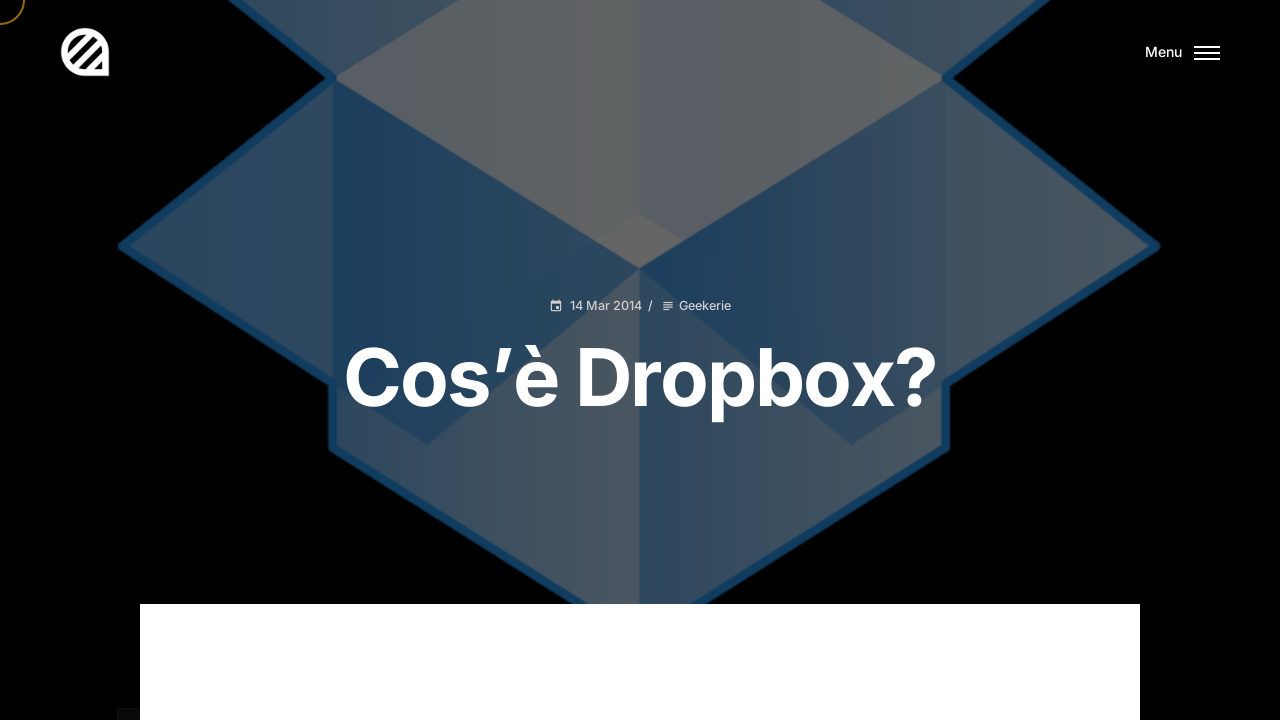

--- FILE ---
content_type: application/javascript; charset=UTF-8
request_url: https://www.beecreative.it/wp-content/themes/kinsey/js/components.js?ver=2.6.7
body_size: 11343
content:
(function ($) {

'use strict';

/*!==========================================================================
 * ==========================================================================
 * ==========================================================================
 *
 * Kinsey – AJAX Agency WordPress Theme
 *
 * [Table of Contents]
 *
 * 1. Arts Hover
 * 2. Button Circles
 * 3. Form
 * 4. Scroll Down
 * 5. Mobile Bar Height
 * 6. Debounce
 * 7. Get Color Values
 * 8. Run On High Performance GPU
 * 9. Sanitize Selector
 * 10. Header
 * 11. Load Slider Menu
 * 12. Preloader
 * 13. Section Content
 * 14. Section Masthead
 *
 * ==========================================================================
 * ==========================================================================
 * ==========================================================================
 */

/**
 * Try to use high performance GPU on dual-GPU systems
 */
runOnHighPerformanceGPU();

/**
 * GSAP: turn off console warnings
 * and include plugins
 */
gsap.config({
	nullTargetWarn: false
});
gsap.registerPlugin(DrawSVGPlugin);
gsap.registerPlugin(ScrollTrigger);

/**
 * Global Vars
 */
window.$document = $(document);
window.$window = $(window);
window.$body = $('body');
window.$html = $('html');
window.$pageHeader = $('#page-header');
window.$pagePreloader = $('#js-preloader');
window.$pageWrapper = $('#page-wrapper');
window.$pageContent = $('.page-wrapper__content');
window.$transitionCurtain = $('#js-page-transition-curtain');
window.$blockingCurtain = $('#js-page-blocking-curtain');
window.$barbaWrapper = $('[data-barba="wrapper"]');
window.$cursor = $('#js-arts-cursor');
window.$spinner = $('#js-spinner');
window.$adminBar = $('#wpadminbar');

if (typeof window.setGoogleMapLoaded === 'undefined') {
	window.setGoogleMapLoaded = function () { };
}

if (typeof window.googleMapLoaded === 'undefined') {
	window.googleMapLoaded = new Promise((resolve) => {
		window.setGoogleMapLoaded = resolve;
	});
}

/**
 * Don't save scroll position
 * after AJAX transition
 */
if ('scrollRestoration' in history) {
	history.scrollRestoration = 'manual';
}

/**
 * Default Template Options
 */
if (typeof window.theme === 'undefined') {
	window.theme = {
		ajax: {
			isRunning: false,
			enabled: true,
			customJS: '',
			preventRules: '', // jQuery selectors of the elements to exclude them from AJAX transitions
			evalInlineContainerScripts: true,
			loadMissingScripts: true,
			loadMissingStyles: true,
			updateContentNodes: '',
			updateWidgetContents: false,
			updateElementorHeaderContents: true,
			updateScriptNodes: '',
			updateHeadNodes: '',
			emulateJQueryReadyEvent: false
		},
		animations: {
			triggerHook: 0.15,
			timeScale: { // slow down or speed up the animations
				onScrollReveal: 1.0,
				overlayMenuOpen: 1.0,
				overlayMenuClose: 1.5,
				preloader: 1.0,
				ajaxFlyingImageTransition: 1.0,
				ajaxCurtainTransition: 1.0
			}
		},
		cursorFollower: {
			enabled: true,
			highlight: {
				scale: 1.5
			},
			arrows: {
				distance: 45
			},
			trailing: 8,
			animationDuration: 0.25
		},
		mobileBarFix: {
			enabled: true,
			update: true
		},
		isFirstLoad: true,
		isSliderMenuLoaded: false,
		isCustomizerPreview: false
	}
}
/* Start Preloader */
window.kinsey.loading = new Preloader();
window.kinsey.loading.start();

/**
 * Page Load Strategy
 */
if (window.theme.elementor.isEditor) {
	window.$window.on('elementor/frontend/init', function () {
		new window.kinsey.components.Animations();

		initComponentsOnce({
			scope: elementor.$previewContents,
			scrollToHashElement: false
		});

		initComponents({
			scope: elementor.$previewContents,
			scrollToHashElement: false
		});
	});
} else {
	document.addEventListener('DOMContentLoaded', (e) => {
		new window.kinsey.components.Animations();

		// init on each AJAX transition
		if (e.detail) {
			initComponents(e.detail);
		} else { // init only on initial page load
			window.scrollTo(0, 0, { behavior: 'instant' });

			initComponentsOnce({
				scope: window.$document
			});

			initComponents({
				scope: window.$document
			});

			window.kinsey.loading.finish();
		}
	});
}

/**
 * Init Template Components
 * You can init your custom scripts here
 * in that function
 */
function initComponents({
	scope = window.$document,
	container = window.$pageWrapper,
	scrollToHashElement = true
}) {

	const
		isElementorBuiltPage = window.$body.hasClass('elementor-built'),
		isElementorBuiltPost = window.$body.hasClass('elementor-built') && window.$body.hasClass('single-post'),
		hasElementorFrontend = typeof window.elementorFrontend !== 'undefined',
		$sectionMasthead = scope.find('.section-masthead:not(.d-none):not(.js-cancel-init)'),
		$ajaxCommentsArea = scope.find('.js-ajax-comments-area'),
		$sectionFixedReveal = scope.find('[data-arts-fixed-reveal]:not(.section-nav-projects)'),
		$sectionContent = scope.find('.section-content'),
		$buttonCircles = scope.find('.js-button-circles'),
		$sectionGrid = scope.find('.section-grid'),
		$scrollDown = scope.find('[data-arts-scroll-down]'),
		$unitedGalleries = scope.find('.js-gallery-united');

	if ($sectionMasthead.length && ((!isElementorBuiltPage || isElementorBuiltPost) && window.$body.hasClass('elementor-page')) || !hasElementorFrontend) {
		$sectionMasthead.each(function () {
			new window.kinsey.components.SectionMasthead({
				target: $(this),
				scope
			});
		});
	}

	// // mobile bottom bar height fix
	if (window.theme.mobileBarFix.enabled) {
		new MobileBarHeight({
			target: $('.mobile-bar-height'),
			scope
		});
	}

	if ($sectionGrid.length && (!isElementorBuiltPage || isElementorBuiltPost)) {
		window.kinsey.components.AssetsManager
			.loadSectionGrid()
			.finally(() => {
				$sectionGrid.each(function () {
					new window.kinsey.components.SectionGrid({
						target: $(this),
						scope
					});
				});
			});
	}

	if ($sectionFixedReveal.length) {
		window.kinsey.components.AssetsManager
			.loadSectionFixedReveal()
			.finally(() => {
				$sectionFixedReveal.each(function () {
					new window.kinsey.components.SectionFixedReveal({
						target: $(this),
						scope
					});
				});
			});
	}

	if ($buttonCircles.length) {
		$buttonCircles.each(function () {
			new window.kinsey.components.ButtonCircles({
				target: $(this),
				scope
			});
		});
	}

	if ($ajaxCommentsArea.length) {
		window.kinsey.components.AssetsManager
			.load(window.theme.assets['comments-js'])
			.finally(() => {
				$ajaxCommentsArea.each(function () {
					new window.kinsey.components.Comments({
						target: $(this),
						scope
					});
				});
			});
	}

	if ($sectionContent.length && (!isElementorBuiltPage || isElementorBuiltPost)) {
		$sectionContent.each(function () {
			new window.kinsey.components.SectionContent({
				target: $(this),
				scope
			});
		});
	}

	if (!window.theme.elementor.isEditor && $unitedGalleries.length) {
		$unitedGalleries.each(function () {
			const
				$unitedGallery = $(this),
				$innerGalleries = $unitedGallery.find('.js-gallery'),
				nonce = $innerGalleries.first().attr('data-nonce');

			if ($innerGalleries.length && nonce) {
				window.kinsey.components.AssetsManager
					.loadPhotoswipe(nonce)
					.finally(() => {
						new window.kinsey.components.PswpGallery({
							target: $unitedGallery,
							scope,
							options: {
								history: false,
								showAnimationDuration: 300,
							}
						});
					});
			}
		});
	}

	if ($scrollDown.length) {
		$scrollDown.each(function () {
			new window.kinsey.components.ScrollDown({
				target: $(this),
				scope,
				duration: 0.6
			});
		})
	}

	new Form({
		target: scope,
		scope
	});

	// refresh animation triggers
	// for Waypoints library
	if (typeof Waypoint !== 'undefined') {
		Waypoint.refreshAll();
	}

	// custom JS code
	if (window.theme.ajax.customJS) {
		try {
			window.eval(window.theme.ajax.customJS);
		} catch (error) {
			console.warn(error);
		}
	}
	// scroll to anchor from URL hash
	if (scrollToHashElement) {
		if (window.$pagePreloader.is(':visible')) {
			window.$window.one('arts/preloader/end', () => {
				Promise.all(window.kinsey.promises).finally(() => {
					window.kinsey.components.Scroll.scrollToAnchorFromHash(600);
				});
			});
		} else {
			Promise.all(window.kinsey.promises).finally(() => {
				window.kinsey.components.Scroll.scrollToAnchorFromHash(600);
			});
		}
	}

	// Attempt to load slider menu
	if (window.$pageHeader.length && !window.theme.isSliderMenuLoaded) {
		loadSliderMenu(window.$document);
	}
}

/**
 * Init Template Components
 * only once after the initial
 * page load
 */
function initComponentsOnce({
	scope = window.$document,
	container = window.$pageWrapper
}) {
	if (!window.$cursor || !window.$cursor.length || window.Modernizr.touchevents) {
		window.$html.addClass('no-cursorfollower');
	}

	// Run AJAX navigation
	if (window.theme.ajax.enabled && window.$barbaWrapper.length && !window.theme.elementor.isEditor) {
		window.kinsey.components.AssetsManager.loadPJAX();
	}

	// Run page header
	window.theme.header = new Header({
		target: window.$pageHeader,
		scope
	});
}

/*!========================================================================
	1. Arts Hover
	======================================================================!*/
window.kinsey.components.ArtsHover = class ArtsHover extends window.kinsey.components.BaseComponent {
	constructor({
		target,
		scope
	}) {
		super({
			target,
			scope
		});
	}

	set() {
		this.hoverClass = this.$target.data('arts-hover-class') || null;
		this.$trigger = this.$target.find('[data-arts-hover="trigger"]');
	}

	run() {
		this._bindEvents();
	}

	mount() {
		return new Promise((resolve) => resolve(true));
	}

	_bindEvents() {
		this.$trigger
			.on('mouseenter touchstart', () => {
				this.$target.addClass(this.hoverClass);
			})
			.on('mouseleave touchend', () => {
				this.$target.removeClass(this.hoverClass);
			});
	}
}

/*!========================================================================
	2. Button Circles
	======================================================================!*/
window.kinsey.components.ButtonCircles = class ButtonCircles extends window.kinsey.components.BaseComponent {
	constructor({
		target,
		scope
	}) {
		super({
			target,
			scope
		});
	}

	set() {
		this.$circles = this.$target.find('.circle');
		this.timeline = new gsap.timeline();

		this.timeline.set(this.$circles, {
			drawSVG: '0% 0%'
		});
	}

	run() {
		this.bindEvents();
	}

	bindEvents() {
		this.$target
			.on('mouseenter touchstart', () => {
				this.timeline
					.clear()
					.staggerTo(this.$circles, 0.6, {
						drawSVG: '0% 100%',
						ease: 'power4.out'
					}, 0.05);
			})
			.on('mouseleave touchend', () => {
				this.timeline
					.clear()
					.staggerTo(this.$circles, 0.6, {
						drawSVG: '0% 0%',
						ease: 'power4.out'
					}, 0.05);
			});
	}
}

/*!========================================================================
	3. Form
	======================================================================!*/
class Form {
	constructor({
		scope,
		target
	}) {
		this.$scope = scope;
		this.$target = target;

		if (this.$scope.length) {
			this.set();
			this.run();
		}
	}

	set() {
		this.input = '.input-float__input';
		this.inputClassNotEmpty = 'input-float__input_not-empty';
		this.inputClassFocused = 'input-float__input_focused';
		this.$inputs = this.$scope.find(this.input);
	}

	run() {
		this._floatLabels();
		this._bindEvents();

		if (typeof window.theme !== 'undefined' && window.theme.contactForm7.customModals) {
			if ($('.wpcf7-form').length) {
				window.kinsey.components.AssetsManager.loadBootstrapModal().finally(() => this._attachModalsEvents());
			}
		}
	}

	_floatLabels() {
		const self = this;

		if (!this.$inputs || !this.$inputs.length) {
			return false;
		}

		this.$inputs.each(function () {
			const
				$el = $(this),
				$controlWrap = $el.parent('.wpcf7-form-control-wrap');

			// not empty value
			if ($el.val()) {
				$el.addClass(self.inputClassNotEmpty);
				$controlWrap.addClass(self.inputClassNotEmpty);
				// empty value
			} else {
				$el.removeClass([self.inputClassFocused, self.inputClassNotEmpty]);
				$controlWrap.removeClass([self.inputClassFocused, self.inputClassNotEmpty]);
			}

			// has placeholder & empty value
			if ($el.attr('placeholder') && !$el.val()) {
				$el.addClass(self.inputClassNotEmpty);
				$controlWrap.addClass(self.inputClassNotEmpty);
			}
		});

	}

	_bindEvents() {
		const self = this;

		this.$scope
			.off('focusin')
			.on('focusin', self.input, function () {
				const
					$el = $(this),
					$controlWrap = $el.parent('.wpcf7-form-control-wrap');

				$el.addClass(self.inputClassFocused).removeClass(self.inputClassNotEmpty);
				$controlWrap.addClass(self.inputClassFocused).removeClass(self.inputClassNotEmpty);

			})
			.off('focusout')
			.on('focusout', self.input, function () {

				const
					$el = $(this),
					$controlWrap = $el.parent('.wpcf7-form-control-wrap');

				// not empty value
				if ($el.val()) {
					$el.removeClass(self.inputClassFocused).addClass(self.inputClassNotEmpty);
					$controlWrap.removeClass(self.inputClassFocused).addClass(self.inputClassNotEmpty);
				} else {
					// has placeholder & empty value
					if ($el.attr('placeholder')) {
						$el.addClass(self.inputClassNotEmpty);
						$controlWrap.addClass(self.inputClassNotEmpty);
					}

					$el.removeClass(self.inputClassFocused);
					$controlWrap.removeClass(self.inputClassFocused);
				}

			});

	}

	_attachModalsEvents() {
		window.$document
			.off('wpcf7submit')
			.on('wpcf7beforesubmit', (e) => {
				const
					$form = $(e.target),
					$submit = $form.find('[type="submit"]');

				$form.addClass('pointer-events-none');
				window.$body.addClass('cursor-progress');


				if ($submit.length) {
					const
						$title = $submit.find('.button__label-hover .button__title'),
						$icons = $submit.find('.button__icon');

					$title.data('original-title', $title.text());

					$submit.addClass('button_hovered');
					$title.html('<svg class="spinner spinner_small" width="65px" height="65px" viewBox="0 0 66 66" xmlns="http://www.w3.org/2000/svg"><circle class="spinner__path" fill="none" stroke-width="6" stroke-linecap="round" cx="33" cy="33" r="30"></circle></svg>');

					if ($icons.length) {
						gsap.set($icons, {
							autoAlpha: 0
						});
					}
				}

				// Set loading cursor follower
				if (window.$cursor && window.$cursor.length) {
					window.$cursor.trigger('startLoading');
				}
			})
			.on('wpcf7submit', (e) => {

				const
					$modal = $('#modalContactForm7'),
					$form = $(e.target),
					$submit = $form.find('[type="submit"]');
				let template;

				$modal.modal('dispose').remove();

				if (e.detail.apiResponse.status === 'mail_sent') {

					template = this._getModalTemplate({
						icon: 'icon-success.svg',
						message: e.detail.apiResponse.message,
					});

					this._createModal({
						template,
						onDismiss: () => {
							$(e.target).find(this.input).parent().val('').removeClass(this.inputClassFocused).removeClass(this.inputClassNotEmpty);
						}
					});
				}

				if (e.detail.apiResponse.status === 'mail_failed') {
					template = this._getModalTemplate({
						icon: 'icon-error.svg',
						message: e.detail.apiResponse.message
					});

					this._createModal({
						template
					});
				}

				$form.removeClass('pointer-events-none');
				window.$body.removeClass('cursor-progress');

				// Hide loading cursor follower
				if (window.$cursor && window.$cursor.length) {
					window.$cursor.trigger('finishLoading');
				}

				if ($submit.length) {
					const
						$title = $submit.find('.button__label-hover .button__title'),
						originalTitle = $title.data('original-title'),
						$icons = $submit.find('.button__icon');

					$submit.removeClass('button_hovered');

					if ($title.length && originalTitle) {
						$title.text(originalTitle);
					}

					if ($icons.length) {
						gsap.set($icons, {
							clearProps: 'opacity,visibility'
						});
					}
				}

			});
	}

	_getModalTemplate({
		icon,
		message
	}) {
		return `
      <div class="modal fade" id="modalContactForm">
        <div class="modal-dialog modal-dialog-centered">
          <div class="modal-content radius-img">
            <div class="modal__close" data-dismiss="modal"><img src="${window.theme.themeURL}/img/modal/icon-close.svg"/></div>
              <header class="text-center mb-1">
								<img src="${window.theme.themeURL}/img/modal/${icon}" width="80px" height="80px" alt=""/>
                <p class="modal__message h4"><strong>${message}</strong></p>
              </header>
							<button type="button" class="button button_solid bg-dark-1 button_fullwidth" data-dismiss="modal"><span class="button__label button__label-normal"><span class="button__title">OK</span></span><span class="button__label button__label-hover"><span class="button__title">OK</span></span>
							</button>
          </div>
        </div>
      </div>
    `;
	}

	_createModal({
		template,
		onDismiss
	}) {

		if (!template) {
			return false;
		}

		let $modal;
		window.$body.append(template);
		$modal = $('#modalContactForm');

		$modal.modal('show');
		$modal.on('hidden.bs.modal', () => {
			if (typeof onDismiss === 'function') {
				onDismiss();
			}
			$modal.modal('dispose').remove();
		});
	}
}

/*!========================================================================
	4. Scroll Down
	======================================================================!*/
window.kinsey.components.ScrollDown = class ScrollDown extends window.kinsey.components.BaseComponent {
	constructor({
		target,
		scope,
		duration = 0.6
	}) {
		super({
			target,
			scope
		})

		this.duration = parseFloat(duration);
	}

	run() {
		this._bindEvents();
	}

	_bindEvents() {
		this.$target.on('click', (e) => {
			e.preventDefault();
			this._scrollDown();
		});
	}

	_scrollDown() {
		window.kinsey.components.Scroll.scrollTo({
			x: 0,
			y: window.innerHeight + Math.min(0, -window.$pageHeader.height()),
			duration: this.duration
		});
	}
}

/*!========================================================================
	5. Mobile Bar Height
	======================================================================!*/
class MobileBarHeight extends window.kinsey.components.BaseComponent {
	constructor({
		target,
		scope
	}) {
		super({
			target,
			scope
		});
		this.vh = 0;
		this.mqPointer = window.matchMedia(`(hover: hover) and (pointer: fine)`);
		this._setVh();

		if (window.theme.mobileBarFix.update) {
			this._bindEvents();
		}
	}

	_setVh() {
		this.vh = document.documentElement.clientHeight * 0.01;
		document.documentElement.style.setProperty('--fix-bar-vh', `${this.vh}px`);
	}

	_bindEvents() {
		this.attachResponsiveResize({
			callback: this.debounce(this._setVh.bind(this), 250),
			autoDetachOnTransitionStart: false
		});
	}

	attachResponsiveResize({
		callback,
		immediateCall = true,
		autoDetachOnTransitionStart = true
	} = {}) {
		if (typeof callback !== 'function') {
			return;
		}

		const self = this;
		const cb = callback.bind(callback);

		function changeHandlerVW(event) {
			if (this.lastVW !== window.innerWidth) {
				this.lastVW = window.innerWidth;
				cb();
			}
		}

		function changeHandlerVH(event) {
			if (this.lastVH !== window.innerHeight) {
				this.lastVH = window.innerHeight;
				cb();
			}
		}

		const
			cbWidth = changeHandlerVW.bind(changeHandlerVW),
			cbHeight = changeHandlerVH.bind(changeHandlerVH);

		function changeHandler(event, runCallback = false) {
			if (event.matches) {
				window.addEventListener('resize', cbHeight, false);
			} else {
				window.removeEventListener('resize', cbHeight, false);
			}

			if (!!runCallback) {
				cb();
			}
		}

		function clear() {
			window.removeEventListener('resize', cbWidth, false);
			window.removeEventListener('resize', cbHeight, false);

			if (typeof self.mqPointer.removeEventListener === 'function') {
				self.mqPointer.removeEventListener('change', changeHandler);
			} else {
				self.mqPointer.removeListener(changeHandler);
			}
		}

		window.addEventListener('resize', cbWidth, false);

		changeHandler({ matches: self.mqPointer.matches }, immediateCall);

		if (typeof self.mqPointer.addEventListener === 'function') {
			self.mqPointer.addEventListener('change', changeHandler);
		} else {
			self.mqPointer.addListener(changeHandler);
		}

		if (!!autoDetachOnTransitionStart) {
			document.addEventListener('arts/barba/transition/start', clear, { once: true });
		}

		return { clear };
	}
}

/*!========================================================================
	6. Debounce
	======================================================================!*/
function debounce(func, wait, immediate) {
	let timeout;

	return () => {
		let
			context = this,
			args = arguments;

		let later = () => {
			timeout = null;

			if (!immediate) {
				func.apply(context, args)
			};
		};

		let callNow = immediate && !timeout;

		clearTimeout(timeout);

		timeout = setTimeout(later, wait);

		if (callNow) {
			func.apply(context, args)
		};
	};
}

/*!========================================================================
	7. Get Color Values
	======================================================================!*/
// return array of [r,g,b,a] from any valid color. if failed returns undefined
function getColorValues(color) {

	// empty argument
	if (color === '') {
		return;
	}

	// transparent color
	if (color.toLowerCase() === 'transparent') {
		return [0, 0, 0, 0];
	}

	// HEX
	if (color[0] === '#') {
		if (color.length < 7) {
			// convert #RGB and #RGBA to #RRGGBB and #RRGGBBAA
			color = '#' + color[1] + color[1] + color[2] + color[2] + color[3] + color[3] + (color.length > 4 ? color[4] + color[4] : '');
		}

		return [parseInt(color.substr(1, 2), 16),
			parseInt(color.substr(3, 2), 16),
			parseInt(color.substr(5, 2), 16),
			color.length > 7 ? parseInt(color.substr(7, 2), 16) / 255 : 1
		];
	}
	// RGB
	if (color.indexOf('rgb') === -1) {
		// convert named colors
		let temp_elem = document.body.appendChild(document.createElement('fictum')); // intentionally use unknown tag to lower chances of css rule override with !important
		let flag = 'rgb(1, 2, 3)'; // this flag tested on chrome 59, ff 53, ie9, ie10, ie11, edge 14

		temp_elem.style.color = flag;

		if (temp_elem.style.color !== flag) {
			return; // color set failed - some monstrous css rule is probably taking over the color of our object
		}

		temp_elem.style.color = color;
		if (temp_elem.style.color === flag || temp_elem.style.color === '') {
			return; // color parse failed
		}

		color = getComputedStyle(temp_elem).color;
		document.body.removeChild(temp_elem);
	}

	// RGBA
	if (color.indexOf('rgb') === 0) {
		if (color.indexOf('rgba') === -1) {
			color += ',1'; // convert 'rgb(R,G,B)' to 'rgb(R,G,B)A' which looks awful but will pass the regxep below
			return color.match(/[\.\d]+/g).map(function (a) {
				return +a;
			});
		}
	}
}

/*!========================================================================
	8. Run On High Performance GPU
	======================================================================!*/
function runOnHighPerformanceGPU() {
	const webGLCanvas = document.getElementById('js-webgl');

	// don't run on mobile devices
	if (!window.Modernizr.touchevents && webGLCanvas) {
		webGLCanvas.getContext('webgl', {
			powerPreference: 'high-performance'
		});
	}
}

/*!========================================================================
	9. Sanitize Selector
	======================================================================!*/
function sanitizeSelector(string) {
	if (!string || !string.length) {
		return false;
	}

	return string
		.replace(/(\r\n|\n|\r)/gm, '') // remove tabs, spaces
		.replace(/(\\n)/g, '') // remove lines breaks
		.replace(/^[,\s]+|[,\s]+$/g, '') // remove redundant commas
		.replace(/\s*,\s*/g, ','); // remove duplicated commas
}

/*!========================================================================
	10. Header
	======================================================================!*/
class Header extends window.kinsey.components.BaseComponent {
	constructor({
		target,
		scope
	}) {
		super({
			target,
			scope
		});
	}

	set() {
		this.$controls = this.$target.find('.header__controls');
		this.$stickyHeader = this.$target.filter('.js-header-sticky');
		this.$burger = this.$target.find('#js-burger');
		this.$overlay = this.$target.find('.header__wrapper-overlay-menu');
		this.$maskRevealOverlay = this.$overlay.find('.mask-reveal');
		this.$wrapperMenu = this.$target.find('.header__wrapper-menu');
		this.burgerOpenClass = 'header__burger_opened';
		this.$headerColumns = this.$target.find('.header__col');
		this.$headerLeft = this.$target.find('.header__col-left, .header__col-right');
		this.$overlayWidgets = this.$target.find('.header__wrapper-overlay-widgets');
		this.$allLinksOverlay = this.$target.find('.menu-overlay a');
		this.$allLinksClassic = this.$target.find('.menu a');
		this.$wrapperSlider = this.$target.find('.header__wrapper-slider');
		this.$headerLabelSubmenu = this.$target.find('.js-header-label-submenu');
		this.$infoLabel = this.$target.find('.header__overlay-menu-info');

		this.color = this._getColorTheme();
		this.colorSaved = this.color;

		// Menu
		this.$menu = this.$target.find('.js-menu');
		this.$menuOverlay = this.$overlay.find('.js-menu-overlay');
		this.$menuLinks = this.$overlay.find('.menu-overlay > li > a');
		this.$menuColumn = this.$overlay.find('.header__menu-column');
		this.$menuSmoothScrollingContainer = this.$overlay.find('.js-header-smooth-scroll-container');
		this.$menuGradientTop = this.$overlay.find('.header__menu-gradient_top');
		this.$menuGradientBottom = this.$overlay.find('.header__menu-gradient_bottom');
		this.selectedClass = 'selected';
		this.openClass = 'opened';
		this.currentMenuItemClass = 'current-menu-item';
		this.currentMenuAncestorClass = 'current-menu-ancestor';
		this.menuItemHasChildrenClass = 'menu-item-has-children';
		this.hoverClassOverlay = 'menu-overlay_hover';
		this.hoverClassClassic = 'menu_hover';

		// Submenu
		this.$submenu = this.$overlay.find('.menu-overlay .sub-menu');
		this.$submenuButton = $('#js-submenu-back');
		this.$submenuOpeners = this.$overlay.find(`.${this.menuItemHasChildrenClass} > a`);
		this.$submenuLinks = this.$submenu.find('> li > a');
		this.currentSubmenuLabel = '';
		this.prevSubmenuLabel = '';

		// Sticky
		this.stickyScene = undefined;
		this.stickyClass = 'header_sticky';
		this.stickyTimeline = new gsap.timeline();

		// Scrollbar
		this.SB = undefined;

		// Lock
		this.lockClass = 'pointer-events-none';
		this.unlockClass = 'pointer-events-auto';

		this.labelTimeline = new gsap.timeline();

		this.setMenu();
		this._setMenusHover();
	}

	run() {
		if (typeof this.stickyScene !== 'undefined') {
			this.stickyScene.refresh();
			this.stickyScene.disable();
		}

		this.timeline = new gsap.timeline();
		this._correctTopOffset();
		this._stick();
		this._bindEvents();
		this._handleAnchors();
		this._runSmoothScrollOverlayMenu();
		this._setGradientBackgrounds();
		this._closeOnResizeIfClassicLayout();
	}

	setBurger(open = false) {
		if (open) {
			this.$target.addClass(this.openClass);
			this.$burger.addClass(this.burgerOpenClass);
		} else {
			this.$target.removeClass(this.openClass);
			this.$burger.removeClass(this.burgerOpenClass);
		}
	}

	setMenu() {

		if (this.$headerColumns.length) {
			gsap.set(this.$headerColumns, {
				clearProps: 'all'
			});
		}

		if (this.$wrapperSlider.length) {
			gsap.set(this.$wrapperSlider, {
				autoAlpha: 0
			});
		}

		if (this.$overlay.length) {
			gsap.set(this.$overlay, {
				autoAlpha: 0,
				display: 'none',
				clearProps: 'transform'
			});
		}

		if (this.$menuOverlay.length) {
			this.$menuOverlay.removeClass(this.lockClass).addClass(this.unlockClass);
		}

		if (this.$submenu.length) {
			gsap.set(this.$submenu, {
				autoAlpha: 0
			});
			this.$submenu.removeClass(this.unlockClass).addClass(this.lockClass);
		}

		if (this.$submenuButton.length) {
			gsap.set(this.$submenuButton, {
				autoAlpha: 0
			});
		}

		this.$submenu.removeClass(this.openClass);
		this.$target.removeClass(this.openClass);
		this.$burger.removeClass(this.burgerOpenClass);

		if (this.$menuLinks.length) {
			gsap.effects.setLines(this.$menuLinks, {
				autoAlpha: 1,
				y: '-100%'
			});
		}

		if (this.$submenuLinks.length) {
			gsap.effects.setLines(this.$submenuLinks, {
				autoAlpha: 1,
				y: '-100%'
			});
		}

		if (this.$overlayWidgets.length) {
			gsap.set(this.$overlayWidgets, {
				autoAlpha: 0,
				y: -30
			});
		}

		if (this.$infoLabel.length) {
			gsap.set(this.$infoLabel, {
				x: -30,
				autoAlpha: 0
			});
		}

		this.$wrapperMenu.scrollTop(0);

		if (typeof this.SB !== 'undefined') {
			this.SB.scrollTo(0, 0);
		}
	}

	openMenu() {
		const timeScale = parseFloat(window.theme.animations.timeScale.overlayMenuOpen) || 1;

		return this.timeline
			.clear()
			.set(this.$overlay, {
				autoAlpha: 1,
				display: 'block',
				y: () => this._getOverlayTopOffsetInAbsoluteHeaderSmoothScroling()
			})
			.add([() => {
				this._setTransition(true);

				// save current color theme which
				// can be different from the initial one
				this.colorSaved = this._getColorTheme();
				this.el.dispatchEvent(new CustomEvent('menuOpenStart'));
				this._unstick();
				this._updateThemeHeader({
					text: this.color.overlay.text
				});
			}])
			.set(window.$adminBar, {
				position: 'fixed',
			})
			.animateMask(this.$maskRevealOverlay, {
				scale: 1,
				direction: 'down'
			}, 'start')
			.to(this.$headerLeft, {
				duration: 1.2,
				x: 30,
				autoAlpha: 0,
				ease: 'expo.inOut'
			}, 'start')
			.to(this.$infoLabel, {
				duration: 1.2,
				x: 0,
				delay: 0.1,
				autoAlpha: 1,
				ease: 'expo.inOut'
			}, 'start')
			.add(() => {
				this.$target.addClass(this.openClass);
			}, '-=0.6')
			.add([
				gsap.effects.animateLines(this.$menuLinks, {
					stagger: {
						amount: 0.3,
						from: 'end'
					},
					duration: 1.2,
					ease: 'power4.out'
				}),
				gsap.to(this.$overlayWidgets, {
					autoAlpha: this._isMediumScreen() ? 1 : 0,
					y: this._isMediumScreen() ? 0 : 30,
					duration: 1.2,
					ease: 'power4.out'
				}),
			], '-=1.0')
			.to(this.$wrapperSlider, {
				autoAlpha: 1,
				duration: 1.8
			}, 'start')
			.add(() => {
				this.el.dispatchEvent(new CustomEvent('menuOpenEnd'));
				this._setTransition(false);
			}, '-=0.6')
			.timeScale(timeScale);
	}

	closeMenu(force = false, cb) {

		if (!this.$target.hasClass(this.openClass) && !force) {
			return this.timeline;
		}

		const
			$submenuLinksCurrent = this.$submenu.filter(`.${this.openClass}`).find(this.$submenuLinks),
			timeScale = parseFloat(window.theme.animations.timeScale.overlayMenuClose) || 1;

		return this.timeline
			.clear()
			.add(() => {
				this._setTransition(true);
				this.el.dispatchEvent(new CustomEvent('menuCloseStart'));
				this._stick();

				if (this.$stickyHeader.length && window.pageYOffset >= 1) {
					this.$stickyHeader.addClass(this.stickyClass);

					// restore theme header from the saved version
					this._updateThemeHeader({
						theme: this.colorSaved.sticky.theme,
						text: this.colorSaved.sticky.text
					});
				} else {
					this._updateThemeHeader({
						text: this.colorSaved.normal.text
					});
				}
			})
			.to(this.$wrapperSlider, {
				autoAlpha: 0,
				duration: 1.8
			}, 'start')
			.hideMask(this.$maskRevealOverlay, {
				scale: 1,
				direction: 'down',
			}, 'start')
			.set(window.$adminBar, {
				clearProps: 'position'
			})
			.to(this.$headerLeft, {
				duration: 1.2,
				x: 0,
				delay: 0.1,
				autoAlpha: 1,
				ease: 'expo.inOut'
			}, 'start')
			.to(this.$infoLabel, {
				duration: 1.2,
				x: -30,
				autoAlpha: 0
			}, 'start')
			.to(this.$submenuButton, {
				x: -10,
				autoAlpha: 0,
				duration: 0.3
			}, 'start')
			.add(() => {
				this.$target.removeClass(this.openClass);
			}, '-=0.9')
			.add([
				gsap.effects.hideLines([$submenuLinksCurrent, this.$menuLinks], {
					stagger: {
						amount: 0,
						from: 'end'
					},
					y: '100%',
					duration: 0.6,
				}),
				gsap.to(this.$overlayWidgets, {
					autoAlpha: 0,
					duration: 0.6,
					y: -30,
					ease: 'power4.out'
				})
			], 'start')
			.add(() => {
				if (typeof cb === 'function') {
					cb();
				}
				this.el.dispatchEvent(new CustomEvent('menuCloseEnd'));
				this.setMenu();
				this._setTransition(false);
			}, '-=0.6')
			.timeScale(timeScale);
	}

	closeMenuTransition(force = false, cb) {

		if (!this.$target.hasClass(this.openClass) && !force) {
			return this.timeline;
		}

		const
			tl = new gsap.timeline(),
			$submenuLinksCurrent = this.$submenu.filter(`.${this.openClass}`).find(this.$submenuLinks),
			timeScale = window.theme.animations.timeScale.overlayMenuClose || 1;

		return tl
			.add(() => {
				this._setTransition(true);
				this.el.dispatchEvent(new CustomEvent('menuCloseStart'));
				this.setBurger(false);
			})
			.to(this.$wrapperSlider, {
				autoAlpha: 0,
				duration: 1.8
			}, 'start')
			.hideMask(this.$maskRevealOverlay, {
				scale: 1,
				direction: 'down',
			}, 'start')
			.set(window.$adminBar, {
				clearProps: 'position'
			})
			.to(this.$headerLeft, {
				duration: 1.2,
				x: 0,
				delay: 0.1,
				autoAlpha: 1,
				ease: 'expo.inOut'
			}, 'start')
			.to(this.$infoLabel, {
				duration: 1.2,
				x: -30,
				autoAlpha: 0
			}, 'start')
			.to(this.$submenuButton, {
				x: -10,
				autoAlpha: 0,
				duration: 0.3
			}, 'start')
			.add(() => {
				this.$target.removeClass(this.openClass);
			}, '-=0.9')
			.add([
				gsap.effects.hideLines([$submenuLinksCurrent, this.$menuLinks], {
					stagger: {
						amount: 0,
						from: 'end'
					},
					y: '100%',
					duration: 0.6,
				}),
				gsap.to(this.$overlayWidgets, {
					autoAlpha: 0,
					y: -30,
					duration: 0.6,
					ease: 'power4.out'
				})
			], 'start')
			.add(() => {
				if (typeof cb === 'function') {
					cb();
				}
				this.el.dispatchEvent(new CustomEvent('menuCloseEnd'));
				this.setMenu();
				this._setTransition(false);
			})
			.timeScale(timeScale);
	}

	_bindEvents() {
		const self = this;

		if (window.$adminBar.length) {
			window.$window.on('resize', this.debounce(() => {
				this._correctTopOffset();
			}, 250));
		}

		if (this.$burger.length) {
			this.$burger.off('click').on('click', (e) => {
				e.preventDefault();

				if (this._isInTransition()) {
					return;
				}

				if (this.$burger.hasClass(this.burgerOpenClass)) {
					this.closeMenu();
					this.$burger.removeClass(this.burgerOpenClass);
				} else {
					this.openMenu();
					this.$burger.addClass(this.burgerOpenClass);
				}
			});
		}

		if (this.$submenuOpeners.length) {
			this.$submenuOpeners.on('click', function (e) {
				if (self._isInTransition()) {
					e.preventDefault();
					return;
				}

				const
					$el = $(this),
					$currentMenu = $el.parents('ul'),
					$submenu = $el.next('.sub-menu');

				if ($submenu.length) {
					e.preventDefault();

					$el.addClass(self.linkSelectedClass);

					self._openSubmenu({
						submenu: $submenu,
						currentMenu: $currentMenu
					});

					self._updateLabel({
						text: $el.find('.menu-overlay__heading').text()
					});
				}
			});
		}

		if (this.$submenuButton.length) {
			this.$submenuButton.on('click', (e) => {
				e.preventDefault();

				if (self._isInTransition()) {
					return;
				}

				const $submenu = this.$submenu.filter(`.${this.openClass}`),
					$prevMenu = $submenu.parent('li').parent('ul');

				self._closeSubmenu({
					submenu: $submenu,
					currentMenu: $prevMenu
				});

				self._updateLabel({
					text: $prevMenu.siblings('a').find('.menu-overlay__heading').text()
				});
			});
		}

		// Customizer & Elementor preview options update
		this.$target
			.on('update', () => {
				this._unstick();
				this.set();
				this.stickyScene = undefined;
				this.timeline.clear();
				this._stick();
				this._setTransition(false);
				this._setGradientBackgrounds();
			})
			.on('updateOverlayMenu', () => {
				this.color = this._getColorTheme();
				this._setGradientBackgrounds();
			})
			.on('updateSubmenuLabel', () => {
				this.$headerLabelSubmenu = this.$target.find('.js-header-label-submenu');
				this.$infoLabel = this.$target.find('.header__overlay-menu-info');

				if (this.$headerLabelSubmenu.length) {
					this._updateLabel({
						text: this.currentSubmenuLabel
					});
				}
			});

		window.$window
			.on('arts/barba/transition/start', () => {
				this._unstick();
				this._setTransition(true);
			})
			.on('arts/barba/transition/end', () => {
				this.$controls.removeClass('pointer-events-none');
				this.color = this._getColorTheme();
				this.stickyScene = undefined;
				this.timeline.clear();
				this._stick();
				this._setTransition(false);
				this._handleAnchors();
				this._setGradientBackgrounds();
				this._closeOnResizeIfClassicLayout();
			});
	}

	isOverlayOpened() {
		return this.$target.hasClass(this.openClass);
	}

	_getColorTheme() {
		return {
			normal: {
				text: this.$target.attr('data-arts-theme-text') || 'dark'
			},
			sticky: {
				theme: this.$stickyHeader.attr('data-arts-header-sticky-theme') || null,
				text: this.$stickyHeader.attr('data-arts-header-sticky-theme-text') || 'dark'
			},
			overlay: {
				text: this.$target.attr('data-arts-header-overlay-theme-text') || 'dark'
			}
		};
	}

	_updateThemeHeader({
		theme,
		removeTheme,
		text,
	}) {
		if (theme) {
			this.$target.addClass(theme);
		}

		if (text) {
			this.$target.attr('data-arts-theme-text', text);
		}

		if (removeTheme) {
			this.$target.removeClass(removeTheme);
		}
	}

	_isMediumScreen() {
		return window.Modernizr.mq('(max-width: 991px)');
	}

	_isInTransition() {
		return this.$target.attr('data-arts-header-animation') === 'intransition';
	}

	_setTransition(inTransition = true) {
		return this.$target.attr('data-arts-header-animation', inTransition ? 'intransition' : '');
	}

	_correctTopOffset() {
		if (typeof window.SB !== 'undefined' && this.$target.attr('data-arts-scroll-absolute')) {
			return;
		}

		const top = window.$adminBar.length ? window.$adminBar.height() : 0;

		if (top > 0) {
			gsap.to(this.$target, {
				duration: 0.6,
				top
			});
		}
	}

	_getOverlayTopOffsetInAbsoluteHeaderSmoothScroling() {
		const
			isAbsolutePosition = gsap.getProperty(this.target, 'position') === 'absolute',
			top = window.$adminBar.length ? window.$adminBar.height() : 0;

		if (isAbsolutePosition && typeof window.SB !== 'undefined') {
			return window.SB.offset.y - top;
		}

		return 0;
	}

	_stick() {
		if (!this.$stickyHeader.length) {
			return;
		}

		if (this.stickyScene) {
			this.stickyScene.refresh(true);
			this.stickyScene.enable();
			return;
		}

		const classesToggle = [this.color.sticky.theme, this.stickyClass].join(' ');

		this.stickyScene = ScrollTrigger.create({
			start: 2,
			end: 'bottom center',
			scrub: true,
			onEnter: () => {
				this._updateThemeHeader({
					theme: classesToggle,
					text: this.color.sticky.text
				});
			},
			onLeaveBack: () => {
				this._updateThemeHeader({
					removeTheme: classesToggle,
					text: this.color.normal.text
				});
			}
		});
	}

	_unstick() {
		if (!this.$stickyHeader.length || !this.stickyScene) {
			return;
		}

		const classesToggle = [this.color.sticky.theme, this.stickyClass].join(' ');

		this.stickyScene.disable();
		this._updateThemeHeader({
			removeTheme: classesToggle
		});
	}

	_openSubmenu({
		submenu,
		currentMenu
	}) {
		const
			$currentLinks = currentMenu.find('> li > a .menu-overlay__item-wrapper'),
			$submenuLinks = submenu.find('> li > a .menu-overlay__item-wrapper');

		this.timeline
			.clear()
			.add(() => {
				this._setTransition(true);
				this.$submenu.removeClass(this.openClass);
				submenu.not(this.$menuOverlay).addClass(this.openClass);

				this.$submenu.not(submenu).removeClass(this.unlockClass).addClass(this.lockClass);
				submenu.removeClass(this.lockClass).addClass(this.unlockClass);

				if (typeof this.SB !== 'undefined') {
					this.SB.track.yAxis.hide();
					this.SB.track.update();
				}

				if (this.$submenu.hasClass(this.openClass)) {
					this.$menuOverlay.removeClass(this.unlockClass).addClass(this.lockClass);

					gsap.to(this.$submenuButton, {
						autoAlpha: 1,
						x: 0,
						duration: 0.3
					});

					if (this._isMediumScreen()) {
						gsap.to(this.$overlayWidgets, {
							autoAlpha: 0,
							y: 30,
							duration: 1.2,
							ease: 'power4.out',
						});
					}
				} else {
					this.$menuOverlay.removeClass(this.lockClass).addClass(this.unlockClass);

					gsap.to(this.$submenuButton, {
						autoAlpha: 0,
						x: -10,
						duration: 0.3
					});

					gsap.to(this.$overlayWidgets, {
						autoAlpha: 1,
						y: 0,
						duration: 1.2,
						ease: 'power4.out',
					});
				}
			})
			.set(submenu, {
				autoAlpha: 1,
				zIndex: 100
			})
			.add(gsap.effects.hideLines($currentLinks, {
				stagger: {
					amount: 0.2,
					from: 'end'
				},
				y: '100%',
				duration: 1.2,
				ease: 'power4.out'
			}))
			.add(gsap.effects.animateLines($submenuLinks, {
				stagger: {
					amount: 0.2,
					from: 'end'
				},
				duration: 1.2,
				ease: 'power4.out',
				onStart: () => {
					this.$wrapperMenu.scrollTop(0);
					// reset virtual scroll position
					if (typeof this.SB !== 'undefined') {
						this.SB.scrollTo(0, 0);
						this.SB.track.yAxis.hide();
					}
				},
			}), '-=0.9')
			.add(() => {
				this.$menuLinks.removeClass(this.openClass);
				this._setTransition(false);
			}, '-=0.6')
			.timeScale(1.25);
	}

	_closeSubmenu({
		submenu,
		currentMenu
	}) {
		const
			$currentLinks = currentMenu.find('> li > a .menu-overlay__item-wrapper'),
			$submenuLinks = submenu.find('> li > a .menu-overlay__item-wrapper');

		this.timeline
			.clear()
			.add(() => {
				this._setTransition(true);
				this.$submenu.removeClass(this.openClass);
				currentMenu.not(this.$menuOverlay).addClass(this.openClass);

				this.$submenu.not(currentMenu).removeClass(this.unlockClass).addClass(this.lockClass);
				currentMenu.removeClass(this.lockClass).addClass(this.unlockClass);

				if (typeof this.SB !== 'undefined') {
					this.SB.track.yAxis.hide();
					this.SB.track.update();
				}

				if (this.$submenu.hasClass(this.openClass)) {
					this.$menuOverlay.removeClass(this.unlockClass).addClass(this.lockClass);

					gsap.to(this.$submenuButton, {
						autoAlpha: 1,
						x: 0,
						duration: 0.3
					});

					gsap.to(this.$overlayWidgets, {
						autoAlpha: 0,
						y: -30,
						duration: 1.2,
						ease: 'power4.out',
					});

				} else {
					this.$menuOverlay.removeClass(this.lockClass).addClass(this.unlockClass);

					gsap.to(this.$submenuButton, {
						autoAlpha: 0,
						x: -10,
						duration: 0.3
					});

					if (this._isMediumScreen()) {
						gsap.to(this.$overlayWidgets, {
							autoAlpha: 1,
							y: 0,
							duration: 1.2,
							ease: 'power4.out',
						});
					}
				}
			})
			.set(submenu, {
				zIndex: -1
			})
			.add(gsap.effects.setLines($currentLinks, {
				y: '100%'
			}), 'start')
			.add(gsap.effects.hideLines($submenuLinks, {
				stagger: {
					amount: 0.1,
					from: 'start'
				},
				y: '-100%',
				duration: 1.2,
				ease: 'power4.out'
			}))
			.add(
				gsap.effects.animateLines($currentLinks, {
					stagger: {
						amount: 0.2,
						from: 'start'
					},
					duration: 1.2,
					ease: 'power4.out',
					onStart: () => {
						this.$wrapperMenu.scrollTop(0);
						// reset virtual scroll position
						if (typeof this.SB !== 'undefined') {
							this.SB.scrollTo(0, 0);
							this.SB.track.yAxis.hide();
						}
					},
				}), '-=0.9')
			.set(submenu, {
				autoAlpha: 0,
			})
			.add(() => {
				this._setTransition(false);
			}, '-=0.6')
			.timeScale(1.25);
	}

	_handleAnchors() {

		const self = this;

		// overlay anchor links
		this.$allLinksOverlay.filter('a[href*="#"]:not([href="#"]):not([href*="#elementor-action"])').each(function () {
			const
				$current = $(this),
				url = $current.attr('href');

			self._scrollToAnchorFromMenu({
				element: $current,
				url,
				menu: 'overlay'
			});
		});

		// classic menu anchor links
		this.$allLinksClassic.filter('a[href*="#"]:not([href="#"]):not([href*="#elementor-action"])').each(function () {
			const
				$current = $(this),
				url = $current.attr('href');

			self._scrollToAnchorFromMenu({
				element: $current,
				url,
				menu: 'classic'
			});
		});

	}

	_scrollToAnchorFromMenu({
		element,
		url,
		menu = 'classic'
	}) {
		if (!url || !element) {
			return;
		}

		const filteredUrl = url.substring(url.indexOf('#'));

		try {
			if (filteredUrl.length) {
				const $el = window.$pageWrapper.find(filteredUrl);

				if ($el.length) {
					element.on('click', (e) => {
						e.stopPropagation();
						e.preventDefault();

						if (menu === 'classic') {
							window.kinsey.components.Scroll.scrollTo({
								y: $el.offset().top - this.$target.innerHeight(),
								duration: 0.8
							});
						}

						if (menu === 'overlay') {
							this.closeMenu(false, () => {
								window.kinsey.components.Scroll.scrollTo({
									y: $el.offset().top - this.$target.innerHeight(),
									duration: 0.8
								});
							});
						}
					});

				} else {
					element.off('click');
				}
			}
		} catch (error) {
			console.error('Error when handling menu anchor links: ' + error);
		}

	}

	_runSmoothScrollOverlayMenu() {
		if (!window.Modernizr.touchevents && this.$menuSmoothScrollingContainer.length && typeof window.Scrollbar !== 'undefined') {
			this._initSmoothScroll();
		}
	}

	_initSmoothScroll() {
		const options = typeof arts_ss_settings !== 'undefined' ? arts_ss_settings.options : {};

		if (typeof DisableScrollPlugin !== 'undefined') {
			window.Scrollbar.use(DisableScrollPlugin);
		}

		if (typeof options.plugins !== 'undefined' && typeof options.plugins.edgeEasing !== 'undefined' && typeof SoftscrollPlugin !== 'undefined') {
			window.Scrollbar.use(SoftscrollPlugin);
		}

		this.SB = window.Scrollbar.init(this.$menuSmoothScrollingContainer[0], options);
	}

	_setGradientBackgrounds() {
		if (this.$menuGradientTop.length) {
			this.$menuGradientTop.each(function () {
				const
					$this = $(this),
					ancestorRGB = getColorValues($this.parent().css('background-color'));

				if (ancestorRGB) {
					gsap.set($this, {
						background: `linear-gradient(0deg, rgba(${ancestorRGB[0]}, ${ancestorRGB[1]}, ${ancestorRGB[2]}, 0) 0%, rgba(${ancestorRGB[0]}, ${ancestorRGB[1]}, ${ancestorRGB[2]}, 1) 100%)`
					});
				}
			});
		}

		if (this.$menuGradientBottom.length) {
			this.$menuGradientBottom.each(function () {
				const
					$this = $(this),
					ancestorRGB = getColorValues($this.parent().css('background-color'));

				if (ancestorRGB) {
					gsap.set($this, {
						background: `linear-gradient(180deg, rgba(${ancestorRGB[0]}, ${ancestorRGB[1]}, ${ancestorRGB[2]}, 0) 0%, rgba(${ancestorRGB[0]}, ${ancestorRGB[1]}, ${ancestorRGB[2]}, 1) 100%)`
					});
				}
			});
		}
	}

	_updateLabel({
		text = 'text'
	}) {
		if (this.$headerLabelSubmenu.length) {
			this.currentSubmenuLabel = text;

			this.labelTimeline
				.clear()
				.to(this.$headerLabelSubmenu, {
					y: '-50%',
					autoAlpha: 0,
					duration: 0.3,
					onComplete: () => {
						this.$headerLabelSubmenu.text(text);
					}
				})
				.fromTo(this.$headerLabelSubmenu, {
					y: '50%',
					autoAlpha: 0
				}, {
					y: '0%',
					autoAlpha: 1,
					duration: 0.3,
					immediateRender: false
				});
		}
	}

	_setMenusHover() {
		const self = this;

		if (this.$allLinksOverlay.length) {
			this.$allLinksOverlay
				.on('mouseenter touchstart', function () {
					self.$menuOverlay.addClass(self.hoverClassOverlay);
				})
				.on('mouseleave touchend', function () {
					self.$menuOverlay.removeClass(self.hoverClassOverlay);
				});
		}

		if (this.$allLinksClassic.length) {
			this.$allLinksClassic
				.on('mouseenter touchstart', function () {
					self.$menu.addClass(self.hoverClassClassic);
				})
				.on('mouseleave touchend', function () {
					self.$menu.removeClass(self.hoverClassClassic);
				})
				.on('click', function (e) {
					const $currentTarget = $(e.currentTarget);

					self.$menu.find(`.${self.currentMenuItemClass}`).removeClass(`${self.currentMenuItemClass}`);
					self.$menu.find(`.${self.currentMenuAncestorClass}`).removeClass(`${self.currentMenuAncestorClass}`);
					$currentTarget.parent().addClass(`${self.currentMenuItemClass}`);
					$currentTarget.parents(`.${self.menuItemHasChildrenClass}`).last().addClass(`${self.currentMenuAncestorClass}`);
				});
		}
	}

	_closeOnResizeIfClassicLayout() {
		if (!this.$menu.length || !this.$menuOverlay.length || !this.$burger.length) {
			return;
		}

		window.$window.on('resize', this.debounce(() => {
			if (this.$menu.is(':visible') && !this.$burger.is(':visible') && this.isOverlayOpened()) {
				this.closeMenu();
			}
		}, 250));
	}
}

/*!========================================================================
	11. Load Slider Menu
	======================================================================!*/
function loadSliderMenu($scope) {
	if (!$scope || window.theme.isSliderMenuLoaded === true) {
		return;
	}

	const
		$sliderMenuColumn = $scope.find('.header__slider-column'),
		$sliderMenu = $scope.find('.js-slider-menu');

	// Slider exists
	if ($sliderMenuColumn.length && $sliderMenu.length) {

		// Slider exists but yet displayed
		if (!window.Modernizr.mq('(min-width: 992px)')) {

			// Watch if it will be displayed later
			window.$window.on('resize orientationchange', debounce(load, 500));
		} else { // Slider exists and displayed – load immediately
			load();
		}
	}

	function load() {
		// Slider column became visible
		if (window.Modernizr.mq('(min-width: 992px)')) {
			window.$window.off('resize orientationchange', this);

			window.kinsey.components.AssetsManager
				.loadSliderMenu()
				.finally(() => {
					$sliderMenu.each(function () {
						new window.kinsey.components.SliderMenu({
							target: $(this),
							scope: $scope
						});
					});

					window.$pageHeader.trigger('sliderInit');

					// Set flag
					window.theme.isSliderMenuLoaded = true;
				});
		}
	}
}

/*!========================================================================
	12. Preloader
	======================================================================!*/
function Preloader() {
	let
		tl = new gsap.timeline(),
		$counter = $('.js-preloader__counter'),
		$content = $('.js-preloader__content'),
		backgroundSizeHeight,
		counter = {
			width: 'auto',
			val: 0
		},
		value = _addZeros(0, 2) + '%';

	this.start = function () {
		window.dispatchEvent(new CustomEvent('arts/preloader/start'));

		if (!window.$pagePreloader.length) {
			return;
		}

		tl
			.to($content, {
				y: 0,
				duration: 0.3,
				autoAlpha: 1,
				ease: 'power3.out',
			}, '0');

		if ($counter.length) {
			backgroundSizeHeight = $counter.css('background-size').split(' ')[1];

			// get maximum possible width to prevent shaking during the animation
			$counter.text('100%');

			// save width
			counter.width = $counter.width();

			// restore counter value
			$counter.text(value);

			// hard set the width
			gsap.set($counter, {
				width: counter.width
			});

			tl
				.to($counter, {
					duration: 0.3,
					autoAlpha: 1,
					y: 0,
					ease: 'power3.out',
				}, '0')
				.to(counter, {
					onUpdate: () => {
						value = parseFloat(counter.val).toFixed(0);
						value = _addZeros(value, 2);
						$counter.text(value + '%');
					},
					val: 100,
					duration: 20,
					ease: 'power3.out',
				});
		}

	}

	this.finish = function () {
		return new Promise((resolve) => {
			const timeScale = parseFloat(window.theme.animations.timeScale.preloader) || 1;

			if (!window.$pagePreloader.length) {
				window.dispatchEvent(new CustomEvent('arts/preloader/end'));
				return;
			}

			tl
				.clear()
				.add([
					gsap.to($content, {
						y: 0,
						autoAlpha: 1,
						ease: 'power3.out',
						duration: 0.3,
						overwrite: true
					}),
					gsap.to($counter, {
						y: 0,
						autoAlpha: 1,
						ease: 'power3.out',
						duration: 0.3,
						overwrite: true
					})
				])
				.add([
					gsap.to($counter, {
						onStart: () => {
							$counter.removeClass('preloader__counter_started');
						},
						backgroundSize: `100% ${backgroundSizeHeight}`,
						duration: 2.4 / timeScale,
						ease: 'expo.inOut'
					}),
					gsap.to(counter, {
						onUpdate: () => {
							value = parseFloat(counter.val).toFixed(0);
							value = _addZeros(value, 2);
							$counter.text(value + '%');
						},
						val: 100,
						duration: 2.4 / timeScale,
						ease: 'expo.inOut'
					})
				])
				.set($counter, {
					backgroundPosition: '100% 100%',
				})
				.to($counter, {
					backgroundSize: `0% ${backgroundSizeHeight}`,
					duration: 1.2,
					ease: 'expo.inOut',
				})
				.add([
					gsap.effects.hideMask(window.$pagePreloader, {
						duration: 1.2,
						scale: 1,
						direction: 'down',
					}),
					gsap.to($counter, {
						y: -50,
						autoAlpha: 0,
						duration: 0.3,
						onComplete: () => {
							window.kinsey.components.Scroll.scrollToTop();
							window.$pagePreloader.addClass('preloader_ended');
						}
					}),
					gsap.to($content, {
						y: -50,
						autoAlpha: 0,
						duration: 0.3,
						delay: 0.1
					}),
				], '-=0.3')
				.set(window.$pagePreloader, {
					display: 'none'
				})
				.add(() => {
					window.dispatchEvent(new CustomEvent('arts/preloader/end'));
					resolve(true);
				}, '-=0.3');
		});
	}

	function _addZeros(value, zeros) {
		while (value.toString().length < zeros) {
			value = '0' + value;
		}

		return value;
	}

	if (window.$pagePreloader.length) {
		window.$window.on('arts/preloader/preview', () => {
			window.$pagePreloader.removeClass('preloader_ended');

			gsap.set(window.$pagePreloader, {
				clearProps: 'all'
			});

			gsap.effects.animateMask(window.$pagePreloader, {
				duration: 0
			});

			$counter.addClass('preloader__counter_started');

			gsap.set($counter, {
				clearProps: 'all'
			});

			gsap.set($content, {
				clearProps: 'all'
			});
		});
	}
}

/*!========================================================================
	13. Section Content
	======================================================================!*/
window.kinsey.components.SectionContent = class SectionContent extends window.kinsey.components.BaseComponent {
	constructor({
		target,
		scope
	}) {
		super({
			target,
			scope
		});
	}
}

/*!========================================================================
	14. Section Masthead
	======================================================================!*/
window.kinsey.components.SectionMasthead = class SectionMasthead extends window.kinsey.components.BaseComponent {
	constructor({
		target,
		scope,
		afterMount,
		afterRun
	}) {
		super({
			target,
			scope,
			afterRun,
			afterMount
		});
	}

	set() {
		this.$inner = this.$target.find('.section-masthead__inner');
		this.$maskReveal = this.$target.find('.mask-reveal');
		this.$heading = this.$target.find('.section-masthead__heading');
		this.$category = this.$target.find('.section-masthead__category');
		this.$subheading = this.$target.find('.section-masthead__subheading');
		this.$background = this.$target.find('.section__bg');
		this.$divider = this.$target.find('.section-masthead__meta-divider');
		this.$button = this.$target.find('.section-masthead__button');
		this.$scrollDown = this.$target.find('.section-masthead__wrapper-scroll-down');
		this.$overlay = this.$target.find('.section-masthead__overlay');

		if (this.$target.hasClass('section-masthead_fixed')) {
			this._fixMasthead();
		}
	}

	animateIn() {
		const
			$heading = this.$heading.not('.js-transition-animated'),
			$maskReveal = this.$maskReveal.not('.js-transition-animated'),
			$background = this.$background.not('.js-transition-animated');

		this.timeline
			.animateText($heading, {
				duration: 1.2,
				stagger: {
					amount: 0.3,
					from: 'left'
				}
			})
			.add([
				gsap.effects.animateText(this.$category, {
					duration: 0.6,
					stagger: {
						amount: 0.3,
						from: 'left'
					}
				}),
				gsap.effects.animateText(this.$subheading, {
					duration: 0.6,
					stagger: {
						amount: 0.3,
						from: 'left'
					}
				}),
				gsap.effects.animateHeadline(this.$divider, {
					// duration: 0.6,
				})
			], $heading.length ? '-=0.8' : '0.2')
			.add([
				gsap.effects.animateMask($maskReveal, {
					direction: 'down'
				}),
				gsap.effects.animateScale($background, {
					direction: 'down'
				}),
				gsap.fromTo(this.$overlay, {
					autoAlpha: 0,
					immediateRender: true
				}, {
					autoAlpha: 1,
					duration: 0.6
				}),
				gsap.effects.animateJump(this.$scrollDown)
			], '-=1.2');

	}

	animateOut() {
		this.timelineOut.add([
			gsap.effects.hideText(this.$target, {
				stagger: 0
			}),
			gsap.effects.hideHeadline(this.$divider),
			gsap.effects.hideMask(this.$maskReveal),
			gsap.effects.hideScale(this.$background)
		], '0');

	}

	_getFixedScrollingDistance() {
		if (typeof window.SB !== 'undefined') {
			return window.SB.containerEl.scrollHeight;
		} else {
			return Math.max(
				document.body.scrollHeight, document.documentElement.scrollHeight,
				document.body.offsetHeight, document.documentElement.offsetHeight,
				document.body.clientHeight, document.documentElement.clientHeight
			);
		}
	}

	_fixMasthead() {
		if (typeof window.SB === 'undefined') {

			ScrollTrigger.create({
				pin: true,
				pinType: 'fixed',
				pinSpacing: false,
				invalidateOnRefresh: true,
				anticipatePin: 1,
				trigger: this.$target,
				scrub: true,
				start: () => 'top top',
				end: () => this._getFixedScrollingDistance(),
			});
		}

		ScrollTrigger.create({
			animation: gsap.fromTo(this.$inner, {
				autoAlpha: 1,
				y: 0
			}, {
				autoAlpha: 0,
				y: '-10%'
			}),
			start: `top+=${window.innerHeight} bottom`,
			end: `top+=${window.innerHeight * 1.33} bottom`,
			scrub: true,
			trigger: window.$pageContent,
			invalidateOnRefresh: true
		});
	}
}


})(jQuery);


--- FILE ---
content_type: application/javascript
request_url: https://cs.iubenda.com/cookie-solution/confs/js/81573788.js
body_size: -23
content:
_iub.csRC = { consApiKey: 'L2ddESaUAsNcGxIo8kZoyOiRbW7Z5KDF', showBranding: false }
_iub.csEnabled = true;
_iub.csPurposes = [4,3,1,2];
_iub.cpUpd = 1670832558;
_iub.csT = 1.0;
_iub.googleConsentModeV2 = true;
_iub.totalNumberOfProviders = 4;


--- FILE ---
content_type: application/javascript; charset=UTF-8
request_url: https://www.beecreative.it/wp-content/themes/kinsey/modules/PJAX/PJAX.min.js?ver=2.6.7
body_size: 15809
content:
function sanitizeSelector(e){return!(!e||!e.length)&&e.replace(/(\r\n|\n|\r)/gm,"").replace(/(\\n)/g,"").replace(/^[,\s]+|[,\s]+$/g,"").replace(/\s*,\s*/g,",")}function syncAttributes(e,t){if(1===e.length&&1===t.length){const n=t.get(0),r=t.getAllAttributes(),i=e.getAllAttributes();jQuery.isEmptyObject(i)?[...n.attributes].forEach((e=>n.removeAttribute(e.name))):(Object.keys(r).forEach((e=>{"style"===e||e in i||t.removeAttr(e)})),t.attr(i))}else e.length>1&&t.length>1&&e.length===t.length&&jQuery.each(t,(function(t){const n=jQuery(this),r=e.eq(t).getAllAttributes();jQuery.isEmptyObject(r)?[...this.attributes].forEach((e=>this.removeAttribute(e.name))):n.attr(r)}))}!function(e,t){"object"==typeof exports&&"undefined"!=typeof module?module.exports=t():"function"==typeof define&&define.amd?define(t):(e||self).barba=t()}(this,(function(){function e(e,t){for(var n=0;n<t.length;n++){var r=t[n];r.enumerable=r.enumerable||!1,r.configurable=!0,"value"in r&&(r.writable=!0),Object.defineProperty(e,r.key,r)}}function t(t,n,r){return n&&e(t.prototype,n),r&&e(t,r),Object.defineProperty(t,"prototype",{writable:!1}),t}function n(){return n=Object.assign||function(e){for(var t=1;t<arguments.length;t++){var n=arguments[t];for(var r in n)Object.prototype.hasOwnProperty.call(n,r)&&(e[r]=n[r])}return e},n.apply(this,arguments)}function r(e,t){e.prototype=Object.create(t.prototype),e.prototype.constructor=e,o(e,t)}function i(e){return i=Object.setPrototypeOf?Object.getPrototypeOf:function(e){return e.__proto__||Object.getPrototypeOf(e)},i(e)}function o(e,t){return o=Object.setPrototypeOf||function(e,t){return e.__proto__=t,e},o(e,t)}function a(){if("undefined"==typeof Reflect||!Reflect.construct)return!1;if(Reflect.construct.sham)return!1;if("function"==typeof Proxy)return!0;try{return Boolean.prototype.valueOf.call(Reflect.construct(Boolean,[],(function(){}))),!0}catch(e){return!1}}function s(e,t,n){return s=a()?Reflect.construct:function(e,t,n){var r=[null];r.push.apply(r,t);var i=new(Function.bind.apply(e,r));return n&&o(i,n.prototype),i},s.apply(null,arguments)}function c(e){var t="function"==typeof Map?new Map:void 0;return c=function(e){if(null===e||-1===Function.toString.call(e).indexOf("[native code]"))return e;if("function"!=typeof e)throw new TypeError("Super expression must either be null or a function");if(void 0!==t){if(t.has(e))return t.get(e);t.set(e,n)}function n(){return s(e,arguments,i(this).constructor)}return n.prototype=Object.create(e.prototype,{constructor:{value:n,enumerable:!1,writable:!0,configurable:!0}}),o(n,e)},c(e)}function l(e){if(void 0===e)throw new ReferenceError("this hasn't been initialised - super() hasn't been called");return e}function u(e,t){(null==t||t>e.length)&&(t=e.length);for(var n=0,r=new Array(t);n<t;n++)r[n]=e[n];return r}var h,f=function(){};!function(e){e[e.off=0]="off",e[e.error=1]="error",e[e.warning=2]="warning",e[e.info=3]="info",e[e.debug=4]="debug"}(h||(h={}));var d=h.off,p=function(){function e(e){this.t=e}e.getLevel=function(){return d},e.setLevel=function(e){return d=h[e]};var t=e.prototype;return t.error=function(){this.i(console.error,h.error,[].slice.call(arguments))},t.warn=function(){this.i(console.warn,h.warning,[].slice.call(arguments))},t.info=function(){this.i(console.info,h.info,[].slice.call(arguments))},t.debug=function(){this.i(console.log,h.debug,[].slice.call(arguments))},t.i=function(t,n,r){n<=e.getLevel()&&t.apply(console,["["+this.t+"] "].concat(r))},e}(),m=C,g=x,w=A,v=P,y=E,b=new RegExp(["(\\\\.)","(?:\\:(\\w+)(?:\\(((?:\\\\.|[^\\\\()])+)\\))?|\\(((?:\\\\.|[^\\\\()])+)\\))([+*?])?"].join("|"),"g");function A(e,t){for(var n,r=[],i=0,o=0,a="",s=t&&t.delimiter||"/",c=t&&t.whitelist||void 0,l=!1;null!==(n=b.exec(e));){var u=n[0],h=n[1],f=n.index;if(a+=e.slice(o,f),o=f+u.length,h)a+=h[1],l=!0;else{var d="",p=n[2],m=n[3],g=n[4],w=n[5];if(!l&&a.length){var v=a.length-1,y=a[v];(!c||c.indexOf(y)>-1)&&(d=y,a=a.slice(0,v))}a&&(r.push(a),a="",l=!1);var A=m||g,x=d||s;r.push({name:p||i++,prefix:d,delimiter:x,optional:"?"===w||"*"===w,repeat:"+"===w||"*"===w,pattern:A?j(A):"[^"+$(x===s?x:x+s)+"]+?"})}}return(a||o<e.length)&&r.push(a+e.substr(o)),r}function x(e,t){return function(n,r){var i=e.exec(n);if(!i)return!1;for(var o=i[0],a=i.index,s={},c=r&&r.decode||decodeURIComponent,l=1;l<i.length;l++)if(void 0!==i[l]){var u=t[l-1];s[u.name]=u.repeat?i[l].split(u.delimiter).map((function(e){return c(e,u)})):c(i[l],u)}return{path:o,index:a,params:s}}}function P(e,t){for(var n=new Array(e.length),r=0;r<e.length;r++)"object"==typeof e[r]&&(n[r]=new RegExp("^(?:"+e[r].pattern+")$",k(t)));return function(t,r){for(var i="",o=r&&r.encode||encodeURIComponent,a=!r||!1!==r.validate,s=0;s<e.length;s++){var c=e[s];if("string"!=typeof c){var l,u=t?t[c.name]:void 0;if(Array.isArray(u)){if(!c.repeat)throw new TypeError('Expected "'+c.name+'" to not repeat, but got array');if(0===u.length){if(c.optional)continue;throw new TypeError('Expected "'+c.name+'" to not be empty')}for(var h=0;h<u.length;h++){if(l=o(u[h],c),a&&!n[s].test(l))throw new TypeError('Expected all "'+c.name+'" to match "'+c.pattern+'"');i+=(0===h?c.prefix:c.delimiter)+l}}else if("string"!=typeof u&&"number"!=typeof u&&"boolean"!=typeof u){if(!c.optional)throw new TypeError('Expected "'+c.name+'" to be '+(c.repeat?"an array":"a string"))}else{if(l=o(String(u),c),a&&!n[s].test(l))throw new TypeError('Expected "'+c.name+'" to match "'+c.pattern+'", but got "'+l+'"');i+=c.prefix+l}}else i+=c}return i}}function $(e){return e.replace(/([.+*?=^!:${}()[\]|/\\])/g,"\\$1")}function j(e){return e.replace(/([=!:$/()])/g,"\\$1")}function k(e){return e&&e.sensitive?"":"i"}function E(e,t,n){for(var r=(n=n||{}).strict,i=!1!==n.start,o=!1!==n.end,a=n.delimiter||"/",s=[].concat(n.endsWith||[]).map($).concat("$").join("|"),c=i?"^":"",l=0;l<e.length;l++){var u=e[l];if("string"==typeof u)c+=$(u);else{var h=u.repeat?"(?:"+u.pattern+")(?:"+$(u.delimiter)+"(?:"+u.pattern+"))*":u.pattern;t&&t.push(u),c+=u.optional?u.prefix?"(?:"+$(u.prefix)+"("+h+"))?":"("+h+")?":$(u.prefix)+"("+h+")"}}if(o)r||(c+="(?:"+$(a)+")?"),c+="$"===s?"$":"(?="+s+")";else{var f=e[e.length-1],d="string"==typeof f?f[f.length-1]===a:void 0===f;r||(c+="(?:"+$(a)+"(?="+s+"))?"),d||(c+="(?="+$(a)+"|"+s+")")}return new RegExp(c,k(n))}function C(e,t,n){return e instanceof RegExp?function(e,t){if(!t)return e;var n=e.source.match(/\((?!\?)/g);if(n)for(var r=0;r<n.length;r++)t.push({name:r,prefix:null,delimiter:null,optional:!1,repeat:!1,pattern:null});return e}(e,t):Array.isArray(e)?function(e,t,n){for(var r=[],i=0;i<e.length;i++)r.push(C(e[i],t,n).source);return new RegExp("(?:"+r.join("|")+")",k(n))}(e,t,n):function(e,t,n){return E(A(e,n),t,n)}(e,t,n)}m.match=function(e,t){var n=[];return x(C(e,n,t),n)},m.regexpToFunction=g,m.parse=w,m.compile=function(e,t){return P(A(e,t),t)},m.tokensToFunction=v,m.tokensToRegExp=y;var O={container:"container",history:"history",namespace:"namespace",prefix:"data-barba",prevent:"prevent",wrapper:"wrapper"},M=function(){function e(){this.o=O,this.u=new DOMParser}var t=e.prototype;return t.toString=function(e){return e.outerHTML},t.toDocument=function(e){return this.u.parseFromString(e,"text/html")},t.toElement=function(e){var t=document.createElement("div");return t.innerHTML=e,t},t.getHtml=function(e){return void 0===e&&(e=document),this.toString(e.documentElement)},t.getWrapper=function(e){return void 0===e&&(e=document),e.querySelector("["+this.o.prefix+'="'+this.o.wrapper+'"]')},t.getContainer=function(e){return void 0===e&&(e=document),e.querySelector("["+this.o.prefix+'="'+this.o.container+'"]')},t.removeContainer=function(e){document.body.contains(e)&&e.parentNode.removeChild(e)},t.addContainer=function(e,t){var n=this.getContainer();n?this.h(e,n):t.appendChild(e)},t.getNamespace=function(e){void 0===e&&(e=document);var t=e.querySelector("["+this.o.prefix+"-"+this.o.namespace+"]");return t?t.getAttribute(this.o.prefix+"-"+this.o.namespace):null},t.getHref=function(e){if(e.tagName&&"a"===e.tagName.toLowerCase()){if("string"==typeof e.href)return e.href;var t=e.getAttribute("href")||e.getAttribute("xlink:href");if(t)return this.resolveUrl(t.baseVal||t)}return null},t.resolveUrl=function(){var e=[].slice.call(arguments).length;if(0===e)throw new Error("resolveUrl requires at least one argument; got none.");var t=document.createElement("base");if(t.href=arguments[0],1===e)return t.href;var n=document.getElementsByTagName("head")[0];n.insertBefore(t,n.firstChild);for(var r,i=document.createElement("a"),o=1;o<e;o++)i.href=arguments[o],t.href=r=i.href;return n.removeChild(t),r},t.h=function(e,t){t.parentNode.insertBefore(e,t.nextSibling)},e}(),_=new M,S=function(){function e(){this.v=[],this.l=-1}var r=e.prototype;return r.init=function(e,t){this.p="barba";var n={ns:t,scroll:{x:window.scrollX,y:window.scrollY},url:e};this.v.push(n),this.l=0;var r={from:this.p,index:0,states:[].concat(this.v)};window.history&&window.history.replaceState(r,"",e)},r.change=function(e,t,n){if(n&&n.state){var r=n.state,i=r.index;t=this.m(this.l-i),this.replace(r.states),this.l=i}else this.add(e,t);return t},r.add=function(e,t){var n=this.size,r=this.P(t),i={ns:"tmp",scroll:{x:window.scrollX,y:window.scrollY},url:e};this.v.push(i),this.l=n;var o={from:this.p,index:n,states:[].concat(this.v)};switch(r){case"push":window.history&&window.history.pushState(o,"",e);break;case"replace":window.history&&window.history.replaceState(o,"",e)}},r.update=function(e,t){var r=t||this.l,i=n({},this.get(r),e);this.set(r,i)},r.remove=function(e){e?this.v.splice(e,1):this.v.pop(),this.l--},r.clear=function(){this.v=[],this.l=-1},r.replace=function(e){this.v=e},r.get=function(e){return this.v[e]},r.set=function(e,t){return this.v[e]=t},r.P=function(e){var t="push",n=e,r=O.prefix+"-"+O.history;return n.hasAttribute&&n.hasAttribute(r)&&(t=n.getAttribute(r)),t},r.m=function(e){return Math.abs(e)>1?e>0?"forward":"back":0===e?"popstate":e>0?"back":"forward"},t(e,[{key:"current",get:function(){return this.v[this.l]}},{key:"state",get:function(){return this.v[this.v.length-1]}},{key:"previous",get:function(){return this.l<1?null:this.v[this.l-1]}},{key:"size",get:function(){return this.v.length}}]),e}(),T=new S,R=function(e,t){try{var n=function(){if(!t.next.html)return Promise.resolve(e).then((function(e){var n=t.next;if(e){var r=_.toElement(e);n.namespace=_.getNamespace(r),n.container=_.getContainer(r),n.html=e,T.update({ns:n.namespace});var i=_.toDocument(e);document.title=i.title}}))}();return Promise.resolve(n&&n.then?n.then((function(){})):void 0)}catch(e){return Promise.reject(e)}},L=m,B={__proto__:null,update:R,nextTick:function(){return new Promise((function(e){window.requestAnimationFrame(e)}))},pathToRegexp:L},D=function(){return window.location.origin},q=function(e){return void 0===e&&(e=window.location.href),H(e).port},H=function(e){var t,n=e.match(/:\d+/);if(null===n)/^http/.test(e)&&(t=80),/^https/.test(e)&&(t=443);else{var r=n[0].substring(1);t=parseInt(r,10)}var i,o=e.replace(D(),""),a={},s=o.indexOf("#");s>=0&&(i=o.slice(s+1),o=o.slice(0,s));var c=o.indexOf("?");return c>=0&&(a=I(o.slice(c+1)),o=o.slice(0,c)),{hash:i,path:o,port:t,query:a}},I=function(e){return e.split("&").reduce((function(e,t){var n=t.split("=");return e[n[0]]=n[1],e}),{})},N=function(e){return void 0===e&&(e=window.location.href),e.replace(/(\/#.*|\/|#.*)$/,"")},F={__proto__:null,getHref:function(){return window.location.href},getOrigin:D,getPort:q,getPath:function(e){return void 0===e&&(e=window.location.href),H(e).path},parse:H,parseQuery:I,clean:N};function W(e,t,n,r){return void 0===t&&(t=2e3),new Promise((function(i,o){var a=new XMLHttpRequest;if(a.onreadystatechange=function(){if(a.readyState===XMLHttpRequest.DONE)if(200===a.status)i(a.responseText);else if(a.status){var t={status:a.status,statusText:a.statusText};n(e,t),o(t)}},a.ontimeout=function(){var r=new Error("Timeout error ["+t+"]");n(e,r),o(r)},a.onerror=function(){var t=new Error("Fetch error");n(e,t),o(t)},a.open("GET",e),a.timeout=t,a.setRequestHeader("Accept","text/html,application/xhtml+xml,application/xml"),a.setRequestHeader("x-barba","yes"),r){if("function"==typeof r){var s=r();s&&"name"in s&&"value"in s&&a.setRequestHeader(s.name,s.value)}if(Array.isArray(r)&&r.length)for(var c,l=function(e,t){var n="undefined"!=typeof Symbol&&e[Symbol.iterator]||e["@@iterator"];if(n)return(n=n.call(e)).next.bind(n);if(Array.isArray(e)||(n=function(e,t){if(e){if("string"==typeof e)return u(e,t);var n=Object.prototype.toString.call(e).slice(8,-1);return"Object"===n&&e.constructor&&(n=e.constructor.name),"Map"===n||"Set"===n?Array.from(e):"Arguments"===n||/^(?:Ui|I)nt(?:8|16|32)(?:Clamped)?Array$/.test(n)?u(e,t):void 0}}(e))){n&&(e=n);var r=0;return function(){return r>=e.length?{done:!0}:{done:!1,value:e[r++]}}}throw new TypeError("Invalid attempt to iterate non-iterable instance.\nIn order to be iterable, non-array objects must have a [Symbol.iterator]() method.")}(r);!(c=l()).done;){var h=c.value;a.setRequestHeader(h.name,h.value)}}a.send()}))}var z=function(e){return!!e&&("object"==typeof e||"function"==typeof e)&&"function"==typeof e.then};function Y(e,t){return void 0===t&&(t={}),function(){var n=arguments,r=!1,i=new Promise((function(i,o){t.async=function(){return r=!0,function(e,t){e?o(e):i(t)}};var a=e.apply(t,[].slice.call(n));r||(z(a)?a.then(i,o):i(a))}));return i}}var U=function(e){function t(){var t;return(t=e.call(this)||this).logger=new p("@barba/core"),t.all=["ready","page","reset","currentAdded","currentRemoved","nextAdded","nextRemoved","beforeOnce","once","afterOnce","before","beforeLeave","leave","afterLeave","beforeEnter","enter","afterEnter","after"],t.registered=new Map,t.init(),t}r(t,e);var n=t.prototype;return n.init=function(){var e=this;this.registered.clear(),this.all.forEach((function(t){e[t]||(e[t]=function(n,r){e.registered.has(t)||e.registered.set(t,new Set),e.registered.get(t).add({ctx:r||{},fn:n})})}))},n.do=function(e){var t=arguments,n=this;if(this.registered.has(e)){var r=Promise.resolve();return this.registered.get(e).forEach((function(e){r=r.then((function(){return Y(e.fn,e.ctx).apply(void 0,[].slice.call(t,1))}))})),r.catch((function(t){n.logger.debug("Hook error ["+e+"]"),n.logger.error(t)}))}return Promise.resolve()},n.clear=function(){var e=this;this.all.forEach((function(t){delete e[t]})),this.init()},n.help=function(){this.logger.info("Available hooks: "+this.all.join(","));var e=[];this.registered.forEach((function(t,n){return e.push(n)})),this.logger.info("Registered hooks: "+e.join(","))},t}(f),Q=new U,G=function(){function e(e){if(this.g=[],"boolean"==typeof e)this.k=e;else{var t=Array.isArray(e)?e:[e];this.g=t.map((function(e){return L(e)}))}}return e.prototype.checkHref=function(e){if("boolean"==typeof this.k)return this.k;var t=H(e).path;return this.g.some((function(e){return null!==e.exec(t)}))},e}(),X=function(e){function t(t){var n;return(n=e.call(this,t)||this).T=new Map,n}r(t,e);var i=t.prototype;return i.set=function(e,t,n){return this.T.set(e,{action:n,request:t}),{action:n,request:t}},i.get=function(e){return this.T.get(e)},i.getRequest=function(e){return this.T.get(e).request},i.getAction=function(e){return this.T.get(e).action},i.has=function(e){return!this.checkHref(e)&&this.T.has(e)},i.delete=function(e){return this.T.delete(e)},i.update=function(e,t){var r=n({},this.T.get(e),t);return this.T.set(e,r),r},t}(G),K=function(){return!window.history.pushState},Z=function(e){return!e.el||!e.href},V=function(e){var t=e.event;return t.which>1||t.metaKey||t.ctrlKey||t.shiftKey||t.altKey},J=function(e){var t=e.el;return t.hasAttribute("target")&&"_blank"===t.target},ee=function(e){var t=e.el;return void 0!==t.protocol&&window.location.protocol!==t.protocol||void 0!==t.hostname&&window.location.hostname!==t.hostname},te=function(e){var t=e.el;return void 0!==t.port&&q()!==q(t.href)},ne=function(e){var t=e.el;return t.getAttribute&&"string"==typeof t.getAttribute("download")},re=function(e){return e.el.hasAttribute(O.prefix+"-"+O.prevent)},ie=function(e){return Boolean(e.el.closest("["+O.prefix+"-"+O.prevent+'="all"]'))},oe=function(e){var t=e.href;return N(t)===N()&&q(t)===q()},ae=function(e){function t(t){var n;return(n=e.call(this,t)||this).suite=[],n.tests=new Map,n.init(),n}r(t,e);var n=t.prototype;return n.init=function(){this.add("pushState",K),this.add("exists",Z),this.add("newTab",V),this.add("blank",J),this.add("corsDomain",ee),this.add("corsPort",te),this.add("download",ne),this.add("preventSelf",re),this.add("preventAll",ie),this.add("sameUrl",oe,!1)},n.add=function(e,t,n){void 0===n&&(n=!0),this.tests.set(e,t),n&&this.suite.push(e)},n.run=function(e,t,n,r){return this.tests.get(e)({el:t,event:n,href:r})},n.checkLink=function(e,t,n){var r=this;return this.suite.some((function(i){return r.run(i,e,t,n)}))},t}(G),se=function(e){function t(n,r){var i;return void 0===r&&(r="Barba error"),(i=e.call.apply(e,[this].concat([].slice.call(arguments,2)))||this).error=n,i.label=r,Error.captureStackTrace&&Error.captureStackTrace(l(i),t),i.name="BarbaError",i}return r(t,e),t}(c(Error)),ce=function(){function e(e){void 0===e&&(e=[]),this.logger=new p("@barba/core"),this.all=[],this.page=[],this.once=[],this.O=[{name:"namespace",type:"strings"},{name:"custom",type:"function"}],e&&(this.all=this.all.concat(e)),this.update()}var t=e.prototype;return t.add=function(e,t){"rule"===e?this.O.splice(t.position||0,0,t.value):this.all.push(t),this.update()},t.resolve=function(e,t){var n=this;void 0===t&&(t={});var r=t.once?this.once:this.page;r=r.filter(t.self?function(e){return e.name&&"self"===e.name}:function(e){return!e.name||"self"!==e.name});var i=new Map,o=r.find((function(r){var o=!0,a={};return!(!t.self||"self"!==r.name)||(n.O.reverse().forEach((function(t){o&&(o=n.R(r,t,e,a),r.from&&r.to&&(o=n.R(r,t,e,a,"from")&&n.R(r,t,e,a,"to")),r.from&&!r.to&&(o=n.R(r,t,e,a,"from")),!r.from&&r.to&&(o=n.R(r,t,e,a,"to")))})),i.set(r,a),o)})),a=i.get(o),s=[];if(s.push(t.once?"once":"page"),t.self&&s.push("self"),a){var c,l=[o];Object.keys(a).length>0&&l.push(a),(c=this.logger).info.apply(c,["Transition found ["+s.join(",")+"]"].concat(l))}else this.logger.info("No transition found ["+s.join(",")+"]");return o},t.update=function(){var e=this;this.all=this.all.map((function(t){return e.j(t)})).sort((function(e,t){return e.priority-t.priority})).reverse().map((function(e){return delete e.priority,e})),this.page=this.all.filter((function(e){return void 0!==e.leave||void 0!==e.enter})),this.once=this.all.filter((function(e){return void 0!==e.once}))},t.R=function(e,t,n,r,i){var o=!0,a=!1,s=e,c=t.name,l=c,u=c,h=c,f=i?s[i]:s,d="to"===i?n.next:n.current;if(i?f&&f[c]:f[c]){switch(t.type){case"strings":default:var p=Array.isArray(f[l])?f[l]:[f[l]];d[l]&&-1!==p.indexOf(d[l])&&(a=!0),-1===p.indexOf(d[l])&&(o=!1);break;case"object":var m=Array.isArray(f[u])?f[u]:[f[u]];d[u]?(d[u].name&&-1!==m.indexOf(d[u].name)&&(a=!0),-1===m.indexOf(d[u].name)&&(o=!1)):o=!1;break;case"function":f[h](n)?a=!0:o=!1}a&&(i?(r[i]=r[i]||{},r[i][c]=s[i][c]):r[c]=s[c])}return o},t.A=function(e,t,n){var r=0;return(e[t]||e.from&&e.from[t]||e.to&&e.to[t])&&(r+=Math.pow(10,n),e.from&&e.from[t]&&(r+=1),e.to&&e.to[t]&&(r+=2)),r},t.j=function(e){var t=this;e.priority=0;var n=0;return this.O.forEach((function(r,i){n+=t.A(e,r.name,i+1)})),e.priority=n,e},e}();function le(e,t){try{var n=e()}catch(e){return t(e)}return n&&n.then?n.then(void 0,t):n}var ue=function(){function e(e){void 0===e&&(e=[]),this.logger=new p("@barba/core"),this.M=!1,this.store=new ce(e)}var n=e.prototype;return n.get=function(e,t){return this.store.resolve(e,t)},n.doOnce=function(e){var t=e.data,n=e.transition;try{var r=function(){i.M=!1},i=this,o=n||{};i.M=!0;var a=le((function(){return Promise.resolve(i.L("beforeOnce",t,o)).then((function(){return Promise.resolve(i.once(t,o)).then((function(){return Promise.resolve(i.L("afterOnce",t,o)).then((function(){}))}))}))}),(function(e){i.M=!1,i.logger.debug("Transition error [before/after/once]"),i.logger.error(e)}));return Promise.resolve(a&&a.then?a.then(r):r())}catch(e){return Promise.reject(e)}},n.doPage=function(e){var t=e.data,n=e.transition,r=e.page,i=e.wrapper;try{var o=function(e){a.M=!1},a=this,s=n||{},c=!0===s.sync||!1;a.M=!0;var l=le((function(){function e(){return Promise.resolve(a.L("before",t,s)).then((function(){function e(e){return Promise.resolve(a.remove(t)).then((function(){return Promise.resolve(a.L("after",t,s)).then((function(){}))}))}var n=function(){if(c)return le((function(){return Promise.resolve(a.add(t,i)).then((function(){return Promise.resolve(a.L("beforeLeave",t,s)).then((function(){return Promise.resolve(a.L("beforeEnter",t,s)).then((function(){return Promise.resolve(Promise.all([a.leave(t,s),a.enter(t,s)])).then((function(){return Promise.resolve(a.L("afterLeave",t,s)).then((function(){return Promise.resolve(a.L("afterEnter",t,s)).then((function(){}))}))}))}))}))}))}),(function(e){if(a.S(e))throw new se(e,"Transition error [sync]")}));var e=function(e){return le((function(){var e=function(){if(!1!==n)return Promise.resolve(a.add(t,i)).then((function(){return Promise.resolve(a.L("beforeEnter",t,s)).then((function(){return Promise.resolve(a.enter(t,s,n)).then((function(){return Promise.resolve(a.L("afterEnter",t,s)).then((function(){}))}))}))}))}();if(e&&e.then)return e.then((function(){}))}),(function(e){if(a.S(e))throw new se(e,"Transition error [before/after/enter]")}))},n=!1,o=le((function(){return Promise.resolve(a.L("beforeLeave",t,s)).then((function(){return Promise.resolve(Promise.all([a.leave(t,s),R(r,t)]).then((function(e){return e[0]}))).then((function(e){return n=e,Promise.resolve(a.L("afterLeave",t,s)).then((function(){}))}))}))}),(function(e){if(a.S(e))throw new se(e,"Transition error [before/after/leave]")}));return o&&o.then?o.then(e):e()}();return n&&n.then?n.then(e):e()}))}var n=function(){if(c)return Promise.resolve(R(r,t)).then((function(){}))}();return n&&n.then?n.then(e):e()}),(function(e){if(a.M=!1,e.name&&"BarbaError"===e.name)throw a.logger.debug(e.label),a.logger.error(e.error),e;throw a.logger.debug("Transition error [page]"),a.logger.error(e),e}));return Promise.resolve(l&&l.then?l.then(o):o())}catch(e){return Promise.reject(e)}},n.once=function(e,t){try{return Promise.resolve(Q.do("once",e,t)).then((function(){return t.once?Y(t.once,t)(e):Promise.resolve()}))}catch(e){return Promise.reject(e)}},n.leave=function(e,t){try{return Promise.resolve(Q.do("leave",e,t)).then((function(){return t.leave?Y(t.leave,t)(e):Promise.resolve()}))}catch(e){return Promise.reject(e)}},n.enter=function(e,t,n){try{return Promise.resolve(Q.do("enter",e,t)).then((function(){return t.enter?Y(t.enter,t)(e,n):Promise.resolve()}))}catch(e){return Promise.reject(e)}},n.add=function(e,t){try{return _.addContainer(e.next.container,t),Q.do("nextAdded",e),Promise.resolve()}catch(e){return Promise.reject(e)}},n.remove=function(e){try{return _.removeContainer(e.current.container),Q.do("currentRemoved",e),Promise.resolve()}catch(e){return Promise.reject(e)}},n.S=function(e){return e.message?!/Timeout error|Fetch error/.test(e.message):!e.status},n.L=function(e,t,n){try{return Promise.resolve(Q.do(e,t,n)).then((function(){return n[e]?Y(n[e],n)(t):Promise.resolve()}))}catch(e){return Promise.reject(e)}},t(e,[{key:"isRunning",get:function(){return this.M},set:function(e){this.M=e}},{key:"hasOnce",get:function(){return this.store.once.length>0}},{key:"hasSelf",get:function(){return this.store.all.some((function(e){return"self"===e.name}))}},{key:"shouldWait",get:function(){return this.store.all.some((function(e){return e.to&&!e.to.route||e.sync}))}}]),e}(),he=function(){function e(e){var t=this;this.names=["beforeLeave","afterLeave","beforeEnter","afterEnter"],this.byNamespace=new Map,0!==e.length&&(e.forEach((function(e){t.byNamespace.set(e.namespace,e)})),this.names.forEach((function(e){Q[e](t.$(e))})))}return e.prototype.$=function(e){var t=this;return function(n){var r=e.match(/enter/i)?n.next:n.current,i=t.byNamespace.get(r.namespace);return i&&i[e]?Y(i[e],i)(n):Promise.resolve()}},e}();Element.prototype.matches||(Element.prototype.matches=Element.prototype.msMatchesSelector||Element.prototype.webkitMatchesSelector),Element.prototype.closest||(Element.prototype.closest=function(e){var t=this;do{if(t.matches(e))return t;t=t.parentElement||t.parentNode}while(null!==t&&1===t.nodeType);return null});var fe={container:null,html:"",namespace:"",url:{hash:"",href:"",path:"",port:null,query:{}}},de=function(){function e(){this.version="2.9.7",this.schemaPage=fe,this.Logger=p,this.logger=new p("@barba/core"),this.plugins=[],this.hooks=Q,this.dom=_,this.helpers=B,this.history=T,this.request=W,this.url=F}var r=e.prototype;return r.use=function(e,t){var n=this.plugins;n.indexOf(e)>-1?this.logger.warn("Plugin ["+e.name+"] already installed."):"function"==typeof e.install?(e.install(this,t),n.push(e)):this.logger.warn("Plugin ["+e.name+'] has no "install" method.')},r.init=function(e){var t=void 0===e?{}:e,r=t.transitions,i=void 0===r?[]:r,o=t.views,a=void 0===o?[]:o,s=t.schema,c=void 0===s?O:s,l=t.requestError,u=t.timeout,h=void 0===u?2e3:u,f=t.cacheIgnore,d=void 0!==f&&f,m=t.prefetchIgnore,g=void 0!==m&&m,w=t.preventRunning,v=void 0!==w&&w,y=t.prevent,b=void 0===y?null:y,A=t.debug,x=t.logLevel,P=t.customHeaders,$=void 0===P?[]:P;if(p.setLevel(!0===(void 0!==A&&A)?"debug":void 0===x?"off":x),this.logger.info(this.version),Object.keys(c).forEach((function(e){O[e]&&(O[e]=c[e])})),this._=l,this.timeout=h,this.cacheIgnore=d,this.prefetchIgnore=g,this.preventRunning=v,this.customHeaders=$,this.B=this.dom.getWrapper(),!this.B)throw new Error("[@barba/core] No Barba wrapper found");this.B.setAttribute("aria-live","polite"),this.q();var j=this.data.current;if(!j.container)throw new Error("[@barba/core] No Barba container found");if(this.cache=new X(d),this.prevent=new ae(g),this.transitions=new ue(i),this.views=new he(a),null!==b){if("function"!=typeof b)throw new Error("[@barba/core] Prevent should be a function");this.prevent.add("preventCustom",b)}this.history.init(j.url.href,j.namespace),this.I=this.I.bind(this),this.U=this.U.bind(this),this.C=this.C.bind(this),this.F(),this.plugins.forEach((function(e){return e.init()}));var k=this.data;k.trigger="barba",k.next=k.current,k.current=n({},this.schemaPage),this.hooks.do("ready",k),this.once(k),this.q()},r.destroy=function(){this.q(),this.H(),this.history.clear(),this.hooks.clear(),this.plugins=[]},r.force=function(e){window.location.assign(e)},r.go=function(e,t,n){var r;if(void 0===t&&(t="barba"),this.transitions.isRunning)this.force(e);else if(!(r="popstate"===t?this.history.current&&this.url.getPath(this.history.current.url)===this.url.getPath(e):this.prevent.run("sameUrl",null,null,e))||this.transitions.hasSelf)return t=this.history.change(e,t,n),n&&(n.stopPropagation(),n.preventDefault()),this.page(e,t,r)},r.once=function(e){try{var t=this;return Promise.resolve(t.hooks.do("beforeEnter",e)).then((function(){function n(){return Promise.resolve(t.hooks.do("afterEnter",e)).then((function(){}))}var r=function(){if(t.transitions.hasOnce){var n=t.transitions.get(e,{once:!0});return Promise.resolve(t.transitions.doOnce({transition:n,data:e})).then((function(){}))}}();return r&&r.then?r.then(n):n()}))}catch(e){return Promise.reject(e)}},r.page=function(e,t,r){try{var i=function(){var e=o.data;return Promise.resolve(o.hooks.do("page",e)).then((function(){var t=function(t,n){try{var i=(s=o.transitions.get(e,{once:!1,self:r}),Promise.resolve(o.transitions.doPage({data:e,page:a,transition:s,wrapper:o.B})).then((function(){o.q()})))}catch(e){return n()}var s;return i&&i.then?i.then(void 0,n):i}(0,(function(){0===p.getLevel()&&o.force(e.current.url.href)}));if(t&&t.then)return t.then((function(){}))}))},o=this;o.data.next.url=n({href:e},o.url.parse(e)),o.data.trigger=t;var a=o.cache.has(e)?o.cache.update(e,{action:"click"}).request:o.cache.set(e,o.request(e,o.timeout,o.onRequestError.bind(o,t),o.customHeaders),"click").request,s=function(){if(o.transitions.shouldWait)return Promise.resolve(R(a,o.data)).then((function(){}))}();return Promise.resolve(s&&s.then?s.then(i):i())}catch(e){return Promise.reject(e)}},r.onRequestError=function(e){this.transitions.isRunning=!1;var t=[].slice.call(arguments,1),n=t[0],r=t[1],i=this.cache.getAction(n);return this.cache.delete(n),this._&&!1===this._(e,i,n,r)||"click"===i&&this.force(n),!1},r.prefetch=function(e){var t=this;this.cache.has(e)||this.cache.set(e,this.request(e,this.timeout,this.onRequestError.bind(this,"barba"),this.customHeaders).catch((function(e){t.logger.error(e)})),"prefetch")},r.F=function(){!0!==this.prefetchIgnore&&(document.addEventListener("mouseover",this.I),document.addEventListener("touchstart",this.I)),document.addEventListener("click",this.U),window.addEventListener("popstate",this.C)},r.H=function(){!0!==this.prefetchIgnore&&(document.removeEventListener("mouseover",this.I),document.removeEventListener("touchstart",this.I)),document.removeEventListener("click",this.U),window.removeEventListener("popstate",this.C)},r.I=function(e){var t=this,n=this.N(e);if(n){var r=this.dom.getHref(n);this.prevent.checkHref(r)||this.cache.has(r)||this.cache.set(r,this.request(r,this.timeout,this.onRequestError.bind(this,n),this.customHeaders).catch((function(e){t.logger.error(e)})),"enter")}},r.U=function(e){var t=this.N(e);if(t)return this.transitions.isRunning&&this.preventRunning?(e.preventDefault(),void e.stopPropagation()):void this.go(this.dom.getHref(t),t,e)},r.C=function(e){this.go(this.url.getHref(),"popstate",e)},r.N=function(e){for(var t=e.target;t&&!this.dom.getHref(t);)t=t.parentNode;if(t&&!this.prevent.checkLink(t,e,this.dom.getHref(t)))return t},r.q=function(){var e=this.url.getHref(),t={container:this.dom.getContainer(),html:this.dom.getHtml(),namespace:this.dom.getNamespace(),url:n({href:e},this.url.parse(e))};this.D={current:t,next:n({},this.schemaPage),trigger:void 0},this.hooks.do("reset",this.data)},t(e,[{key:"data",get:function(){return this.D}},{key:"wrapper",get:function(){return this.B}}]),e}();return new de})),function(e){"use strict";function t(t,n=1.2){return new Promise((r=>{const i=new gsap.timeline,o=t.$nextMasthead.find(".js-transition-heading"),a=o.find(".arts-split-text__char"),c=e(".js-transition-heading.js-clone"),l=c.find(".arts-split-text__char"),u=[],h=parseFloat(window.theme.animations.timeScale.ajaxFlyingImageTransition)||1,f=s();if(!o.length||!c.length||o.length!==c.length||"none"===o.css("display"))return gsap.to(c,{duration:.6,autoAlpha:0}),void r(!0);gsap.set(a,{clearProps:"transform"}),a.length&&a.each((function(e){u[e]=this.getBoundingClientRect()}));const d=o.css(["font-size","font-style","font-weight","line-height","letter-spacing","color","vertical-align"]);i.add([gsap.to(c,{fontSize:d["font-size"],fontStyle:d["font-style"],fontWeight:d["font-weight"],lineHeight:d["line-height"],letterSpacing:d["letter-spacing"],color:d.color,verticalAlign:d["vertical-align"],ease:"expo.inOut",duration:1.2,autoRound:!1}),gsap.to(l,{position:"fixed",top:(e,t)=>u[e].top+f,left:(e,t)=>u[e].left,duration:1.2,ease:"expo.inOut",autoRound:!1})]).add((()=>r(!0))).totalDuration(n).timeScale(h)}))}function n(t,n=1.2){return new Promise((r=>{const i=new gsap.timeline,o=t.$nextMasthead.find(".js-transition-img"),a=e(".js-transition-img.js-clone"),c=o.find("img, video"),l=a.find("img, video"),u=a.find(".js-transition-img__transformed-el"),h=o.find(".js-transition-img__transformed-el"),f=parseFloat(window.theme.animations.timeScale.ajaxFlyingImageTransition)||1;if(!o.length||!a.length)return gsap.to(a,{duration:.6,autoAlpha:0}),void r(!0);const{top:d,left:p,width:m,height:g}=o.get(0).getBoundingClientRect(),w=c.css(["width","height","objectPosition","objectFit"]),v=h.css(["transform","width","height","objectPosition","objectFit"]),y=gsap.getProperty(h.get(0),"x","%"),b=gsap.getProperty(h.get(0),"y","%"),A=o.css("transform"),x=o.css("border-radius"),P="none"===a.css("clip-path")?"":"circle(100% at center)",$=s(d);if(c.is("video")&&l.is("video")){const e=l.get(0);c.get(0).currentTime=e.currentTime+.12}i.add([gsap.to(l,{width:w.width,height:w.height,objectFit:w.objectFit,objectPosition:w.objectPosition,ease:"expo.inOut",duration:1.2,autoRound:!1}),gsap.to(u,{paddingBottom:0,transform:v.transform,x:y,y:b,transformOrigin:v.transformOrigin,width:v.width,height:v.height,objectFit:v.objectFit,objectPosition:v.objectPosition,duration:1.2,ease:"expo.inOut",transition:"none",top:"auto",left:"auto",right:"auto",bottom:"auto",autoRound:!1}),gsap.to(a,{transform:A,transformOrigin:"center center",top:$,left:p,width:m,height:g,duration:1.2,ease:"expo.inOut",transition:"none",borderRadius:x,clipPath:P,autoRound:!1})]).add((()=>{r(!0)})).totalDuration(n).timeScale(f)}))}function r(e,t=1.2){return new Promise(((n,r)=>{const i=new gsap.timeline,o=e.$nextMasthead.find(".section__bg"),a=e.$nextContainer.children().first(),s=parseFloat(window.theme.animations.timeScale.ajaxFlyingImageTransition)||1;let c=e.$trigger.attr("data-pjax-featured-background-color");if(!o.length)return void n(!0);c||(c=a.css("background-color"));const{width:l,top:u}=o.get(0).getBoundingClientRect(),h=document.body.getBoundingClientRect().top+u;i.setCurtain(window.$transitionCurtain,{display:"block",width:l,top:h,background:c}).revealCurtain(window.$transitionCurtain).add((()=>n(!0))).totalDuration(t).timeScale(s)}))}function i(e){return new Promise((t=>{(new gsap.timeline).set(e.$nextContainer,{clearProps:"all"}).set(window.$body,{clearProps:"background-color"}).setCurtain(window.$transitionCurtain,{clearProps:"all"}).add((()=>{t(!0)}))}))}function o(e){return new Promise((t=>{if(!e||!e.length)return void t(!0);const n=new gsap.timeline,r=e.clone(!0).css({position:"fixed",opacity:0,visibility:"hidden"}).addClass("js-clone").appendTo(window.$barbaWrapper),i=e.find(".arts-split-text__char"),o=r.find(".arts-split-text__char"),a=e.css(["font-size","font-style","font-weight","line-height","letter-spacing","color","text-align","vertical-align"]),s=[];i.length&&i.each((function(e){s[e]=this.getBoundingClientRect()})),n.set(r,{margin:0,padding:0,position:"fixed",zIndex:500,autoRound:!1,fontSize:a["font-size"],fontStyle:a["font-style"],fontWeight:a["font-weight"],lineHeight:a["line-height"],letterSpacing:a["letter-spacing"],color:a.color,textAlign:a["text-align"],verticalAlign:a["vertical-align"]}).set(o,{position:"fixed",top:(e,t)=>s[e].top,left:(e,t)=>s[e].left,autoRound:!1}).set(r,{autoAlpha:1}).set(e,{autoAlpha:0}).add((()=>t(!0)))}))}function a(t){return new Promise((t=>{window.theme.ajax.isRunning=!1,window.dispatchEvent(new CustomEvent("arts/barba/transition/end")),void 0!==window.$spinner&&window.$spinner.length&&gsap.to(window.$spinner,.6,{autoAlpha:0}),window.$cursor&&window.$cursor.length&&window.$cursor.trigger("finishLoading"),e(".js-clone").remove(),ScrollTrigger.refresh(!0),setTimeout((()=>{window.kinsey.components.Animations.enableAll(),window.kinsey.components.Scroll.lock(!1),window.$barbaWrapper.removeClass("cursor-progress is-ajax-loading pointer-events-none"),window.$blockingCurtain.length&&gsap.set(window.$blockingCurtain,{display:"none"}),"undefined"!=typeof Waypoint&&Waypoint.refreshAll()}),150),window.kinsey.components.Scroll.scrollToAnchorFromHash(),t(!0)}))}function s(e=0){return void 0!==window.SB?document.body.getBoundingClientRect().top+e:window.$body.offset().top+e}function c(t){return new Promise((n=>{const r=t.$nextContainer.find(".section-masthead:not(.d-none)"),i=t.$nextContainer.find(".elementor-section"),o=t.$nextContainer.find(".wpcf7-form"),a=e(".elementor-popup-modal"),s=new CustomEvent("DOMContentLoaded",{detail:{dom:t.$nextDOM,scope:t.$nextContainer,container:t.$nextContainer,scrollToHashElement:!1}});r.length&&r.addClass("js-cancel-init"),window.theme.isFirstLoad=!1,window.$pageWrapper=t.$nextContainer,window.$pageContent=t.$nextContainer.find(".page-wrapper__content"),window.kinsey.components.Scroll.scrollToTop(),function(e){return new Promise((t=>{const n=e.$nextMasthead.not(".d-none");n.length?new window.kinsey.components.SectionMasthead({target:n,scope:e.$nextContainer,afterRun:()=>{t(!0)}}):t(!0)}))}(t).then((()=>{i.length&&(gsap.set(i,{clearProps:"all"}),i.removeClass("elementor-sticky--active")),t.$nextContainer.find(".elementor-sticky__spacer").remove(),o.length&&"undefined"!=typeof wpcf7cf&&"function"==typeof wpcf7cf.initForm&&wpcf7cf.initForm(o),"undefined"!=typeof wpforms&&"function"==typeof wpforms.init&&wpforms.init(),a.length&&a.remove(),e("video[playsinline][muted][autoplay]").each((function(){if(this.paused&&"function"==typeof this.play){const e=this.play();e&&e.then((()=>{})).catch((()=>{}))}})),window.dispatchEvent(new CustomEvent("arts/barba/transition/init/before",{detail:s.detail})),document.dispatchEvent(s),window.theme.ajax.evalInlineContainerScripts&&t.$nextContainer.find('script:not([type="application/ld+json"]):not([type="application/json"])').each((function(){try{window.eval(this.text)}catch(e){console.warn(e)}})),window.dispatchEvent(new CustomEvent("arts/barba/transition/init/after",{detail:s.detail})),setTimeout((()=>{Promise.all(window.kinsey.promises).finally((()=>{void 0!==window.elementorFrontend&&elementorFrontend.init(),n(!0)}))}),100)})).catch((e=>{barba.force(t.next.url.href),console.warn(e)}))}))}function l(e,t=!0,n=!1){return new Promise((r=>{(new gsap.timeline).set(e.$currentContainer,{autoAlpha:t?0:1}).set(e.$currentContainer,{delay:.1,width:"100vw",height:"100vh",overflow:"hidden",zIndex:300,onComplete:()=>{e.$currentContainer.find(".elementor-element").removeClass("elementor-element"),window.kinsey.components.Animations.killAll(),n&&window.kinsey.components.Scroll.scrollToTop()}}).add((()=>{setTimeout((()=>{r(!0)}),100)}))}))}function u(t){return new Promise((n=>{const r=new DOMParser;t.current.DOM=r.parseFromString(t.current.html,"text/html"),t.next.DOM=r.parseFromString(t.next.html,"text/html"),t.$nextDOM=e(e.parseHTML(t.next.html,document,!0)),t.$nextContainer=e(t.next.container),t.$nextMasthead=t.$nextContainer.find(".section-masthead");const i=t.next.DOM.querySelector("body");if(i&&i.classList.contains("page-no-ajax")&&t.next.url&&t.next.url.href)return barba.force(t.next.url.href),void console.warn("Transition has been interrupted: Destination page requested a hard refresh.");const o=[...t.next.DOM.head.querySelectorAll('link[rel="preload"], link[rel="modulepreload"], link[rel="prefetch"]')];o.length&&o.forEach((e=>{const t=e.getAttribute("href");if(t){if(!document.head.querySelector(`link[href="${t}"]`)){const t=e.cloneNode(!0);t.setAttribute("fetchPriority","high"),document.head.prepend(t)}}})),n(!0)}))}function h(t,n=!1,r=!1){return new Promise((i=>{const o="js-transition-animated",a=new gsap.timeline;n&&t.$nextMasthead.length&&(t.$nextMasthead.attr("data-arts-os-animation","animated"),e(".js-clone.js-transition-img").length&&t.$nextMasthead.find(".js-transition-img").addClass(o),e(".js-clone.js-transition-heading").length&&t.$nextMasthead.find(".js-transition-heading").addClass(o),t.$nextMasthead.find(".js-transition-bg").addClass(o)),a.set(t.$nextContainer,{autoAlpha:0}).set(t.$nextContainer,{delay:.1,position:"fixed",top:0,left:0,width:"100%",zIndex:300,onComplete:()=>{r&&window.kinsey.components.Scroll.scrollToTop()}}).add((()=>{setTimeout((()=>{i(!0)}),100)}))}))}function f(t,n=!0){return new Promise((r=>{t.$trigger=e(t.trigger),t.$currentDOM=e(e.parseHTML(t.current.html,document,!0)),t.$currentContainer=e(t.current.container).removeClass("js-smooth-scroll"),t.$currentMasthead=t.$currentContainer.find(".section-masthead"),window.theme.ajax.isRunning=!0,window.dispatchEvent(new CustomEvent("arts/barba/transition/start",{detail:{animateOut:n}})),window.kinsey.components.Scroll.lock(!0),window.$barbaWrapper.addClass("cursor-progress is-ajax-loading"),window.$document.off("resize click"),window.$window.off("resize click orientationchange"),window.$blockingCurtain.length&&gsap.set(window.$blockingCurtain,{display:"block"}),window.$spinner&&window.$spinner.length&&gsap.to(window.$spinner,.6,{autoAlpha:1}),window.$cursor&&window.$cursor.length&&(window.$cursor.trigger("reset"),window.$cursor.trigger("startLoading")),r(!0)}))}const d={name:"autoScrollNext",custom:({trigger:t})=>"autoScrollNext"===e(t).attr("data-pjax-link"),before:e=>new Promise((t=>{f(e).finally((()=>t(!0)))})),afterLeave:e=>new Promise((t=>{u(e).finally((()=>t(!0)))})),beforeEnter:e=>new Promise((t=>{const n=e.$trigger.closest(".section"),r=n.find(".js-transition-img"),i=n.find(".js-transition-heading");(function(e){return new Promise((t=>{const n=e.$trigger.closest(".section").css("background-color");(new gsap.timeline).to(window.$body,{duration:.2,backgroundColor:n}).add((()=>t(!0)))}))})(e).then((()=>{return Promise.all([(e=r,new Promise((t=>{if(!e||!e.length)return void t(!0);const n=new gsap.timeline,r=e.clone(!0).addClass("js-clone"),i=e.find("video"),o=r.find("video"),a=e.find(".js-transition-img__transformed-el"),s=r.find(".js-transition-img__transformed-el"),{top:c,left:l,width:u,height:h}=e.get(0).getBoundingClientRect(),f=e.css(["text-align","vertical-align"]);let d=!1;if(a.length&&s.length&&n.set(s,{transform:a.css("transform")}),n.set(r,{autoAlpha:0}),i.length&&o.length){const e=o.get(0),t=i.get(0);e.currentTime=t.currentTime,e.setAttribute("muted","muted"),e.setAttribute("autoplay","autoplay"),e.setAttribute("playsinline","playsinline"),e.play(),e.addEventListener("canplay",p,!1),d=!0}function p(){n.set(r,{margin:0,padding:0,zIndex:500,maxWidth:"unset",maxHeight:"unset",position:"fixed",top:c,left:l,width:u,height:h,textAlign:f["text-align"],verticalAlign:f["vertical-align"],autoRound:!1}).set(r,{autoAlpha:1,delay:i.length&&o.length?.3:.1}).add((()=>t(!0)))}r.appendTo(window.$barbaWrapper),d||p()}))),o(i)]);var e})).then((()=>Promise.all([l(e,!0,!0),h(e,!0,!0)]))).finally((()=>t(!0)))})),enter:e=>new Promise((t=>{j(e,!0,!0).then((()=>c(e))).finally((()=>t(!0)))})),afterEnter:e=>new Promise((o=>{Promise.all([t(e),n(e),r(e)]).then((()=>i(e))).finally((()=>o(!0)))})),after:e=>new Promise((e=>{a().finally((()=>e(!0)))}))},p={name:"blog",from:{namespace:["archive"]},before:t=>new Promise((n=>{const r=new gsap.timeline,i=e(t.current.container),o=e(t.next.container),a=i.find(".section-blog").find(".js-grid"),s=i.find(".section-blog__sidebar .sidebar"),c=s.get(0),l=o.find(".section-blog__sidebar .sidebar"),u=l.get(0);window.$barbaWrapper.addClass("is-ajax-loading"),window.$blockingCurtain.length&&gsap.set(window.$blockingCurtain,{display:"block"}),t.shouldSidebarAnimate=!0,a.length&&r.to(a,{duration:.3,y:-50,scale:1,autoAlpha:0},"0"),s.length&&l.length&&c.isEqualNode(u)?t.shouldSidebarAnimate=!1:r.to(s,{duration:.3,y:-50,scale:1,autoAlpha:0},"0"),n(!0)})),afterLeave:t=>new Promise(((e,n)=>{u(t).finally((()=>{"archive"===t.next.namespace?window.pageYOffset>1?window.kinsey.components.Scroll.scrollTo({x:0,y:0,duration:.6,cb:()=>{f(t,!1).finally((()=>e(!0)))}}):f(t,!1).finally((()=>e(!0))):f(t,!1).finally((()=>n(!1)))}))})).catch((()=>(t.transitionBackup=e.extend({},p),p.beforeEnter=m.beforeEnter,p.enter=m.enter,p.afterEnter=m.afterEnter,new Promise((e=>{u(t).finally((()=>e(!0)))}))))),beforeEnter:e=>new Promise((t=>{const n=new gsap.timeline,r=e.$currentMasthead.find(".section-masthead__heading"),i=e.$nextMasthead.find(".section-masthead__heading"),o=e.$currentContainer.find(".section-blog .filter__underline"),a=e.$nextContainer.find(".section-blog .filter__underline");window.kinsey.components.Animations.killAll(),e.shouldMastheadAnimate=!0,a.length&&o.length&&a.attr("style",o.attr("style")),r.length&&i.length&&r.text().trim()===i.text().trim()?(e.shouldMastheadAnimate=!1,e.$nextMasthead.removeAttr("data-arts-os-animation"),i.removeAttr("data-arts-split-text-set"),t(!0)):(r.attr("data-arts-split-text-set","chars"),n.add([gsap.effects.hideText(e.$currentMasthead,{duration:1,ease:"power4.out",y:"-120%",stagger:{from:"left",amount:.1}})],"0").add((()=>{t(!0)}),"<0.5"))})),enter:e=>new Promise((t=>{const n=e.$nextContainer.find(".section-blog"),r=n.find(".section-blog__sidebar"),i=n.find(".js-grid-ajax__filter, .js-filter"),o=i.find(".filter__underline");i.find("[data-arts-split-text-set]").removeAttr("data-arts-split-text-set"),i.removeAttr("data-arts-os-animation").removeAttr("data-arts-os-animation-name").find("[data-arts-os-animation]").removeAttr("data-arts-os-animation").removeAttr("data-arts-os-animation-name"),o.removeAttr("data-arts-os-animation").removeAttr("data-arts-os-animation-name"),e.shouldSidebarAnimate||r.removeAttr("data-arts-os-animation").removeAttr("data-arts-os-animation-name"),t(!0)})),afterEnter:e=>new Promise((t=>{j(e,!0,!0).then((()=>c(e))).finally((()=>t(!0)))})),after:e=>new Promise((t=>{a().finally((()=>{e.transitionBackup&&(p.beforeEnter=e.transitionBackup.beforeEnter,p.enter=e.transitionBackup.enter,p.afterEnter=e.transitionBackup.afterEnter,e.transitionBackup=null),t(!0)}))}))},m={name:"general",before:e=>new Promise((t=>{f(e).finally((()=>t(!0)))})),afterLeave:e=>new Promise((t=>{u(e).finally((()=>t(!0)))})),beforeEnter:e=>new Promise((t=>{h(e).then((()=>y(e,!0))).then((()=>x(e,!1))).then((()=>function(e,t=1.2,n=!0){return new Promise((r=>{const i=new gsap.timeline,o=s(),a=parseFloat(window.theme.animations.timeScale.ajaxCurtainTransition)||1;i.fromTo(e.$nextContainer,{y:"100vh",autoAlpha:1,zIndex:350},{top:o,y:"0vh",autoAlpha:1,duration:1.2,ease:"expo.inOut"},"0").fromTo(e.$currentContainer,{y:"0vh",autoAlpha:1,zIndex:-1},{y:"-20vh",autoAlpha:1,duration:1.2,ease:"expo.inOut"},"0").add((()=>{n&&e.$currentContainer.empty(),r(!0)})).totalDuration(t).timeScale(a)}))}(e,void 0,!1))).then((()=>l(e,!1,!1))).then((()=>{e.$currentContainer.empty(),t(!0)})).catch((t=>{barba.force(e.next.url.href),console.warn(t)}))})),enter:e=>new Promise((t=>{j(e,!0,!0).then((()=>c(e))).finally((()=>t(!0)))})),afterEnter:e=>new Promise((t=>{i(e).finally((()=>t(!0)))})),after:e=>new Promise((e=>{a().finally((()=>e(!0)))}))},g={name:"overlayMenu",custom:({trigger:t})=>{const n=e(t);return window.theme.header.isOverlayOpened()||"#"!==n.attr("href")&&"overlayMenu"===n.attr("data-pjax-link")},before:e=>new Promise((t=>{f(e).finally((()=>t(!0)))})),afterLeave:e=>new Promise((t=>{u(e).finally((()=>t(!0)))})),beforeEnter:e=>new Promise((t=>{h(e).then((()=>y(e,!0))).then((()=>x(e,!1))).then((()=>function(e,t=1.2){return new Promise((t=>{(new gsap.timeline).set(e.$currentContainer,{autoAlpha:0,overwrite:!0}).set(e.$nextContainer,{y:"0vh",autoAlpha:1,overwrite:!0}).add(window.theme.header.closeMenuTransition(!0)).add((()=>{t(!0)}),"-=0.8")}))}(e))).then((()=>l(e,!1,!1))).then((()=>{e.$currentContainer.empty(),t(!0)})).catch((t=>{barba.force(e.next.url.href),console.warn(t)}))})),enter:e=>new Promise((t=>{j(e,!0,!0).then((()=>c(e))).finally((()=>t(!0)))})),afterEnter:e=>new Promise((t=>{i(e).finally((()=>t(!0)))})),after:e=>new Promise((e=>{a().finally((()=>e(!0)))}))};function w(){!function(){if("function"==typeof gtag&&"object"==typeof window.gaData&&"undefined"!==Object.keys(window.gaData)[0]){const e=Object.keys(window.gaData)[0],t=window.location.href.replace(window.location.origin,"");gtag("js",new Date),gtag("config",e,{page_title:document.title,page_path:t})}}(),"function"==typeof fbq&&fbq("track","PageView"),function(){if("function"==typeof ym){const e=function(){if(void 0!==window.Ya&&(window.Ya.Metrika2,1))return window.Ya.Metrika2.counters()[0].id||null;if(void 0!==window.Ya&&(window.Ya.Metrika,1))return window.Ya.Metrika.counters()[0].id||null;return null}();ym(e,"hit",window.location.href,{title:document.title})}}()}function v(t){return new Promise((function(n){const r=e("#wpadminbar");if(!r.length)return void n(!0);const i=t.$nextDOM.filter("#wpadminbar");i.find(".hide-if-no-customize").removeClass("hide-if-no-customize"),r.replaceWith(i),window.$adminBar=i,n(!0)}))}function y(e,t=!1){return new Promise(((n,r)=>{const i=document.body.getAttribute("class");let o=null;if(!e.next.DOM)return console.warn("PJAX: No parsed DOM available in data.next.DOM"),void n(!0);{const t=e.next.DOM.querySelector("body");t&&t.className&&(o=t.className)}o?document.body.classList.contains("no-ajax")?r("Transition has been interrupted: Origin page prevents all the inner links from transition."):o.includes("page-no-ajax")?r("Transition has been interrupted: Destination page requested a hard refresh."):(t&&!document.body.classList.contains("elementor-template-canvas")&&(o=`elementor-motion-effects-element-type-background ${i} ${o}`,o=o.replace(" elementor-page "," ")),document.body.setAttribute("class",o),document.body.classList.contains("elementor-template-canvas")&&window.theme.header&&window.theme.header.$target.length&&!window.theme.header.$target.hasClass("header_hfe")&&window.$window.one("arts/barba/transition/init/after",(()=>{window.theme.header.$target.addClass("hidden")})),e.$nextContainer.hasClass("js-smooth-scroll")||gsap.set(window.$html,{overflow:"unset"}),n(!0)):n(!0)}))}function b(e=document){return new Promise((t=>{if(e){var n="/cdn-cgi/l/email-protection#",r=document.createElement("div");s(e),t(!0)}else t(!0);function i(e){try{if("undefined"==typeof console)return;"error"in console?console.error(e):console.log(e)}catch(e){}}function o(e,t){return parseInt(e.substr(t,2),16)}function a(e,t){for(var n="",a=o(e,t),s=t+2;s<e.length;s+=2){var c=o(e,s)^a;n+=String.fromCharCode(c)}try{n=decodeURIComponent(escape(n))}catch(e){i(e)}return l=n,r.innerHTML='<a href="'+l.replace(/"/g,"&quot;")+'"></a>',r.childNodes[0].getAttribute("href")||"";var l}function s(e){try{!function(e){for(var t=e.querySelectorAll("a"),r=0;r<t.length;r++)try{var o=t[r],s=o.href.indexOf(n);s>-1&&(o.href="mailto:"+a(o.href,s+n.length))}catch(e){i(e)}}(e),function(e){for(var t=e.querySelectorAll(".__cf_email__"),n=0;n<t.length;n++)try{var r=t[n],o=r.parentNode,s=r.getAttribute("data-cfemail");if(s){var c=a(s,0),l=document.createTextNode(c);o.replaceChild(l,r)}}catch(e){i(e)}}(e),function(e){for(var t=e.querySelectorAll("template"),n=0;n<t.length;n++)try{s(t[n].content)}catch(e){i(e)}}(e)}catch(e){i(e)}}}))}function A(t){return new Promise((function(n){const r=[];window.theme.ajax.updateWidgetContents&&(r.push(".header__wrapper-widgets"),r.push(".header__wrapper-overlay-widgets")),window.theme.ajax.updateElementorHeaderContents&&r.push('[data-elementor-type="header"]');const i="string"==typeof window.theme.ajax.updateContentNodes?window.theme.ajax.updateContentNodes.split(","):"";[...new Set([...r,...i])].map((e=>e.trim())).filter((e=>e.length>0)).forEach((n=>{const r=e(n),i=t.$nextDOM.find(n);r.length>0&&i.length>0&&r.length===i.length&&r.each((function(n){const r=e(this);if(0===t.$currentContainer.has(r).length){const t=e(i[n]).html();r.html(t);const o=r.find("script");o.length&&o.each((function(){try{window.eval(this.text)}catch(e){console.warn(e)}}))}}))})),n(!0)}))}function x(t,n=!0){return new Promise(((r,i)=>{let o=[],a=e(document.head);t.$nextDOM.filter(['link[rel="stylesheet"][id]',"style[id]"].join(", ")).each((function(){try{const r=`#${this.id}`,i=e(r),s=i.length,c=i.attr("href"),l=i.html(),u=t.$nextDOM.filter(r).html(),h=i.prev();let f=a.find(h),d=null;!f.length&&this.id.includes("elementor-post")&&(f=a.find("[id*=elementor-post]").last()),d=f.get(0),u.length?s?l!==u&&(this.id.includes("elementor-frontend-inline")&&!n?i.html(`${l.trim()} ${u.trim()}`):i.html(u.trim())):o.push(window.kinsey.components.AssetsManager.load({type:"style",id:this.id,inline:u,preload:!1,refElement:d})):s&&c===this.href||o.push(window.kinsey.components.AssetsManager.load({type:"style",id:this.id,src:this.href,preload:!1,refElement:d,cb:()=>{c!==this.href&&window.$window.one("arts/barba/transition/end",(()=>{i.remove()}))}}))}catch(e){console.warn(e)}})),['meta[name="keywords"]','meta[name="description"]','meta[property^="og"]','meta[name^="twitter"]',"meta[itemprop]","link[itemprop]",'link[rel="prev"]','link[rel="next"]','link[rel="canonical"]','link[rel="alternate"]','link[rel="shortlink"]'].forEach((e=>{const n=e,r=a.find(n),i=t.$nextDOM.filter(n);r.length&&i.length?(r.remove(),a.append(i)):r.length&&!i.length?r.remove():!r.length&&i.length&&a.append(i)})),Promise.all(o).then((()=>{r(!0)}),(()=>{r(!0)}))}))}function P(t){return new Promise((n=>{const r=e(".lang-switcher");if(!r.length)return void n(!0);const i=t.$nextDOM.find(".lang-switcher"),o=i.find(".trp-language-switcher");r.replaceWith(i),i.find("script").each((function(){try{window.eval(this.text)}catch(e){console.warn(e)}})),o.length&&gsap.set(i.find(".trp-ls-shortcode-language, .trp-ls-shortcode-current-language"),{clearProps:"width"}),n(!0)}))}function $(t){return new Promise((n=>{const r=t.$nextDOM.find(".hfe-nav-menu"),i=["#page-header","#page-header .menu li","#page-header .menu-overlay li","#page-header .header__wrapper-overlay-menu","#page-header .mask-reveal__layer-1","#page-header .mask-reveal__layer-2","#page-header .header__menu-column","#page-header .header__slider-column","#page-footer",".hfe-nav-menu li",window.theme.ajax.updateNodesAttributes];r.length&&r.find(".sub-menu").each((function(){const n=e(this).closest(".menu-item");t.$nextDOM.find(n).addClass("parent-has-child"),t.$nextDOM.find(n).removeClass("parent-has-no-child")})),e.each(i,(function(){let n=e(this),r=t.$nextDOM.find(this);"#page-header .menu li"!==this||r.length||(r=t.$nextDOM.find("#page-header .menu-overlay li")),"#page-header .menu-overlay li"!==this||r.length||(r=t.$nextDOM.find("#page-header .menu li")),"#page-header"===this&&(n.hasClass("header_menu-left")&&r.addClass("header_menu-left"),n.hasClass("header_menu-split-center")&&r.addClass("header_menu-split-center"),n.hasClass("header_menu-right")&&r.addClass("header_menu-right")),r.length&&syncAttributes(r,n)})),n(!0)}))}function j(e,t=!1,n=!1){return new Promise((r=>{const i=[$(e),k(e),w(),v(e),P(e),A(e),b()];t&&i.push(x(e)),n&&i.push(y(e)),window.theme.ajax.loadMissingScripts&&i.push(k(e)),Promise.all(i).then((()=>r(!0))).catch((t=>{barba.force(e.next.url.href),console.warn(t)}))}))}function k(e){return new Promise((t=>{const n=[],r=sanitizeSelector(window.theme.ajax.updateScriptNodes)||[];e.$nextDOM.filter("script[id]").each((function(){const t=`script[id="${this.id}"]`,i=e.$currentDOM.filter(t),o=i.length,a=e.$currentDOM.filter(t).html(),s=e.$nextDOM.filter(t).html();if(s.length)if(o){if(a!==s&&!this.id.includes("kinsey")&&!this.id.includes("arts-smooth-scrollbar")){i.html(s);try{window.eval(i.text())}catch(e){console.warn(e)}}}else n.push(window.kinsey.components.AssetsManager.load({type:"script",id:this.id,inline:s,preload:!1,crossorigin:null}));else o?r.includes(t)&&(i.remove(),n.push(window.kinsey.components.AssetsManager.load({type:"script",id:this.id,src:this.src,preload:!1,update:!0,crossorigin:null}))):n.push(window.kinsey.components.AssetsManager.load({type:"script",id:this.id,src:this.src,preload:!1,crossorigin:null}))})),Promise.all(n).then((()=>t(!0)),(()=>t(!0)))}))}window.kinsey.components.PJAX=class extends window.kinsey.components.BaseComponent{constructor({target:e,scope:t}){super({target:e,scope:t})}set(){}isAvifSupported(){return new Promise((e=>{var t=new Image;t.onload=t.onerror=function(){e(2===t.width)},t.src="[data-uri]"}))}run(){const t=Modernizr.webp;this.isAvifSupported().then((n=>{barba.init({timeout:15e3,prevent:({el:t})=>{let n=e(t),r=n.attr("href"),i=sanitizeSelector(window.theme.ajax.preventRules),o=[".no-ajax",".no-ajax a","[data-elementor-open-lightbox]","[data-elementor-lightbox-slideshow]",".lang-switcher a",".widget_polylang a",".trp-language-switcher a",".wpml-ls-item a",".js-gallery a"];return"#"===r||(!(!n.is('[href*="#"]')||window.location.href!==r.substring(0,r.indexOf("#")))||(!!n.is('[href^="#"]')||(n.closest(window.$barbaWrapper).length<1||(i&&(o=[...o,...i.split(",")],o=[...new Set(o)]),n.is(o.join(","))))))},transitions:[m,g,d,p],customHeaders(){const e=[];if(n&&e.push("image/avif"),t&&e.push("image/webp"),e.length>0)return{name:"Accept",value:`${e.join(",")},image/*,*/*;q=0.8`}}})}))}mount(){return new Promise((e=>e(!0)))}}}(jQuery);